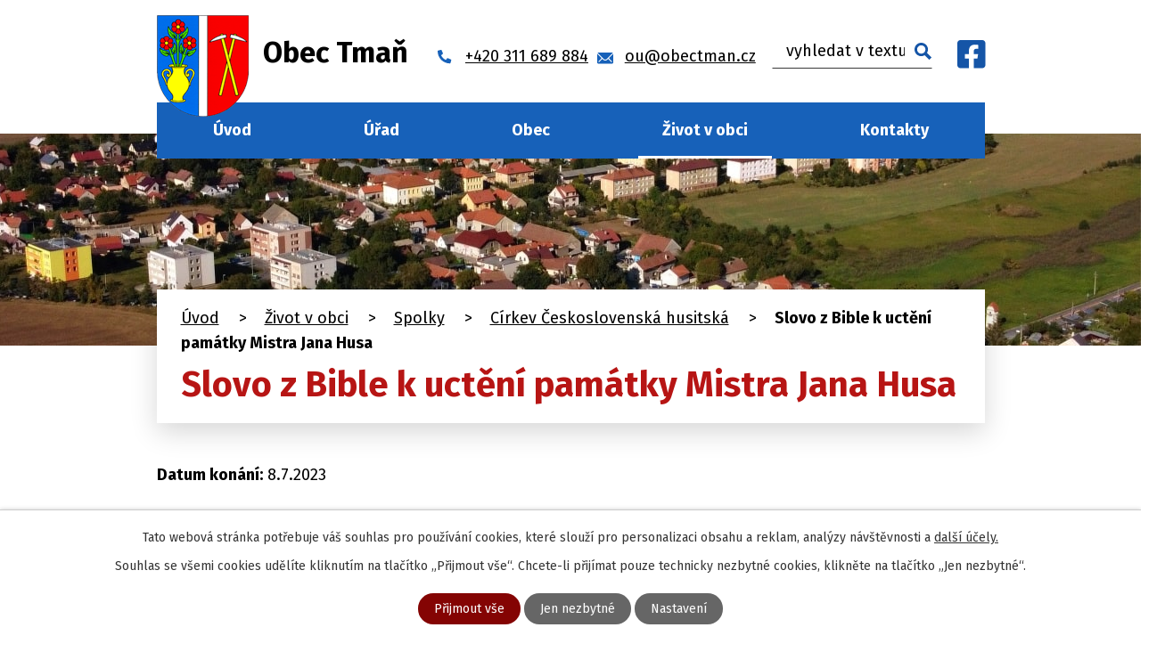

--- FILE ---
content_type: text/html; charset=utf-8
request_url: https://www.obectman.cz/cirkev-ceskoslovenska-husitska/slovo-z-bible-k-ucteni-pamatky-mistra-jana-husa?mainSection-dataAggregatorCalendar-6465967-date=202311
body_size: 12553
content:
<!DOCTYPE html>
<html lang="cs" data-lang-system="cs">
	<head>
	<meta name="facebook-domain-verification" content="yoalpmo3l5gd9u14f2jpll1btikele">



		<!--[if IE]><meta http-equiv="X-UA-Compatible" content="IE=EDGE"><![endif]-->
			<meta name="viewport" content="width=device-width, initial-scale=1, user-scalable=yes">
			<meta http-equiv="content-type" content="text/html; charset=utf-8" />
			<meta name="robots" content="index,follow" />
			<meta name="author" content="Antee s.r.o." />
			<meta name="description" content="Naše obec leží jihozápadně od Berouna. Patří k ní osady Lounín, Slavíky a samoty Havlíčkův mlýn a hájovna u Křížatek. Zjistěte o nás více." />
			<meta name="google-site-verification" content="GwGnkqUiDRKd2kYwZtMGds27vdFen9JRDSa8FZa-43E" />
			<meta name="viewport" content="width=device-width, initial-scale=1, user-scalable=yes" />
<title>Slovo z Bible k uctění památky Mistra Jana Husa | Obec Tmaň, okres Beroun</title>

		<link rel="stylesheet" type="text/css" href="https://cdn.antee.cz/jqueryui/1.8.20/css/smoothness/jquery-ui-1.8.20.custom.css?v=2" integrity="sha384-969tZdZyQm28oZBJc3HnOkX55bRgehf7P93uV7yHLjvpg/EMn7cdRjNDiJ3kYzs4" crossorigin="anonymous" />
		<link rel="stylesheet" type="text/css" href="/style.php?nid=QUFD&amp;ver=1768399196" />
		<link rel="stylesheet" type="text/css" href="/css/libs.css?ver=1768399900" />
		<link rel="stylesheet" type="text/css" href="https://cdn.antee.cz/genericons/genericons/genericons.css?v=2" integrity="sha384-DVVni0eBddR2RAn0f3ykZjyh97AUIRF+05QPwYfLtPTLQu3B+ocaZm/JigaX0VKc" crossorigin="anonymous" />

		<script src="/js/jquery/jquery-3.0.0.min.js" ></script>
		<script src="/js/jquery/jquery-migrate-3.1.0.min.js" ></script>
		<script src="/js/jquery/jquery-ui.min.js" ></script>
		<script src="/js/jquery/jquery.ui.touch-punch.min.js" ></script>
		<script src="/js/libs.min.js?ver=1768399900" ></script>
		<script src="/js/ipo.min.js?ver=1768399889" ></script>
			<script src="/js/locales/cs.js?ver=1768399196" ></script>

			<script src='https://www.google.com/recaptcha/api.js?hl=cs&render=explicit' ></script>

		<link href="/aktuality?action=atom" type="application/atom+xml" rel="alternate" title="Aktuality">
		<link href="/uredni-deska?action=atom" type="application/atom+xml" rel="alternate" title="Úřední deska">
		<link href="/myslivecky-spolek-hora-tman?action=atom" type="application/atom+xml" rel="alternate" title="Myslivecký spolek Hora Tmaň">
		<link href="/klub-duchodcu-tman?action=atom" type="application/atom+xml" rel="alternate" title="Klub důchodců Tmaň">
		<link href="/index.php?action=atom&amp;oid=4189280" type="application/atom+xml" rel="alternate" title="Tělovýchovná jednota TJ VČS Tmaň">
		<link href="/sbor-dobrovolnych-hasicu-tman?action=atom" type="application/atom+xml" rel="alternate" title="Sbor dobrovolných hasičů Tmaň">
		<link href="/nabidka-zamestnani?action=atom" type="application/atom+xml" rel="alternate" title="Nabídka zaměstnání">
		<link href="/cirkev-ceskoslovenska-husitska?action=atom" type="application/atom+xml" rel="alternate" title="Církev Československá husitská">
		<link href="/cirkev-rimskokatolicka?action=atom" type="application/atom+xml" rel="alternate" title="Církev Římskokatolická">
		<link href="/obzor?action=atom" type="application/atom+xml" rel="alternate" title="Měsíčník Obzor">
		<link href="/poplatky?action=atom" type="application/atom+xml" rel="alternate" title="Poplatky">
		<link href="/plan-obce?action=atom" type="application/atom+xml" rel="alternate" title="Plán obce">
		<link href="/dokumenty?action=atom" type="application/atom+xml" rel="alternate" title="Dokumenty">
		<link href="/ukrajina?action=atom" type="application/atom+xml" rel="alternate" title="Pomoc Ukrajině">
		<link href="/dotace?action=atom" type="application/atom+xml" rel="alternate" title="Dotace">
		<link href="/hp-animace-zdroj?action=atom" type="application/atom+xml" rel="alternate" title="HP animace - zdroj">
		<link href="/rozpocet?action=atom" type="application/atom+xml" rel="alternate" title="Rozpočty a finanční dokumenty">
		<link href="/cyklozavod-tmanska-streka?action=atom" type="application/atom+xml" rel="alternate" title="Cyklozávod tmaňská štreka">
		<link href="/ozivly-adventni-kalendar?action=atom" type="application/atom+xml" rel="alternate" title="Oživlý adventní kalendář">
		<link href="/rozpis-svozu-odpadu-pro-rok-2026?action=atom" type="application/atom+xml" rel="alternate" title="Rozpis svozů odpadu pro rok 2026">
<link rel="preconnect" href="https://fonts.googleapis.com">
<link rel="preconnect" href="https://fonts.gstatic.com" crossorigin>
<link href="https://fonts.googleapis.com/css2?family=Fira+Sans:wght@400;700&amp;display=fallback" rel="stylesheet">
<link href="/image.php?nid=449&amp;oid=8735334&amp;width=32" rel="icon" type="image/png">
<link rel="shortcut icon" href="/image.php?nid=449&amp;oid=8735334&amp;width=32">
<script>
ipo.api.live("body", function(el){
//přesun patičky
$(el).find("#ipocopyright").insertAfter("#ipocontainer");
//přidání třídy action-button pro backlink
$(el).find(".backlink").addClass("action-button");
//přesun vyhledávání
$(el).find(".elasticSearchForm").appendTo(".header-fulltext");
});
//funkce pro zobrazování a skrývání vyhledávání
ipo.api.live(".header-fulltext > a", function(el){
var ikonaLupa = $(el).find(".ikona-lupa");
$(el).click(function(e) {
e.preventDefault();
$(this).toggleClass("search-active");
if($(this).hasClass("search-active")) {
$(ikonaLupa).text('X');
$(ikonaLupa).attr("title","Zavřít vyhledávání");
} else {
$(this).removeClass("search-active");
$(ikonaLupa).attr("title","Otevřít vyhledávání");
$(".elasticSearchForm input[type=text]").val("");
}
$(".elasticSearchForm").animate({height: "toggle"});
$(".elasticSearchForm input[type=text]").focus();
});
});
//posun h1 a drobečkové navigace
ipo.api.live('h1', function(el) {
if(( !document.getElementById('page8357480') ) && ($("#system-menu").length != 1 && !$(".error").length ))
{
if ($(window).width() >= 1025)
{
$(el).wrap("<div class='wrapper-h1' />");
$(".wrapper-h1").insertBefore("#iponavigation p");
$("#iponavigation p").insertBefore(".wrapper-h1 h1");
}
}
});
//zjištění počet položek submenu
ipo.api.live('#ipotopmenuwrapper ul.topmenulevel2', function(el) {
$(el).find("> li").each(function( index, es ) {
if(index == 9)
{
$(el).addClass("two-column");
}
});
});
//označení položek, které mají submenu
ipo.api.live('#ipotopmenu ul.topmenulevel1 li.topmenuitem1', function(el) {
var submenu = $(el).find("ul.topmenulevel2");
if ($(window).width() <= 1024){
if (submenu.length) {
$(el).addClass("hasSubmenu");
$(el).find("> a").after("<span class='open-submenu' />");
}
}
});
//wrapnutí spanu do poležek první úrovně
ipo.api.live('#ipotopmenu ul.topmenulevel1 li.topmenuitem1 > a', function(el) {
if ($(window).width() <= 1024) {
$(el).wrapInner("<span>");
}
});
//rozbaleni menu
$(function() {
if ($(window).width() <= 1024) {
$(".topmenulevel1 > li.hasSubmenu .open-submenu").click(function(e) {
$(this).toggleClass("see-more");
if($(this).hasClass("see-more")) {
$("ul.topmenulevel2").css("display","none");
$(this).next("ul.topmenulevel2").css("display","block");
$(".topmenulevel1 > li > a").removeClass("see-more");
$(this).addClass("see-more");
} else {
$(this).removeClass("see-more");
$(this).next("ul.topmenulevel2").css("display","none");
}
});
}
});
</script>








<link rel="preload" href="/image.php?nid=449&amp;oid=8735349&amp;width=103" as="image">
<meta name="apple-itunes-app" content="app-id=6742196355">
<meta name="google-play-app" content="app-id=com.appsisto.tman">
<meta name="viewport" content="width=device-width, initial-scale=1.0">
<link rel="stylesheet" href="https://res.cloudinary.com/dcejiykxi/raw/upload/v1724074064/smart-app-banner/smart-app-banner.css" type="text/css" media="screen">
<link rel="apple-touch-icon" href="https://res.cloudinary.com/dcejiykxi/image/upload/v1737103496/tmp-1-1737103495428.png">
<link rel="android-touch-icon" href="https://res.cloudinary.com/dcejiykxi/image/upload/v1737103496/tmp-1-1737103495428.png">
	</head>

	<body id="page4887879" class="subpage4887879 subpage8973204 subpage8357483"
			
			data-nid="449"
			data-lid="CZ"
			data-oid="4887879"
			data-layout-pagewidth="1024"
			
			data-slideshow-timer="3"
			 data-ipo-article-id="778962"
						
				
				data-layout="responsive" data-viewport_width_responsive="1024"
			>



							<div id="snippet-cookiesConfirmation-euCookiesSnp">			<div id="cookieChoiceInfo" class="cookie-choices-info template_1">
					<p>Tato webová stránka potřebuje váš souhlas pro používání cookies, které slouží pro personalizaci obsahu a reklam, analýzy návštěvnosti a 
						<a class="cookie-button more" href="https://navody.antee.cz/cookies" target="_blank">další účely.</a>
					</p>
					<p>
						Souhlas se všemi cookies udělíte kliknutím na tlačítko „Přijmout vše“. Chcete-li přijímat pouze technicky nezbytné cookies, klikněte na tlačítko „Jen nezbytné“.
					</p>
				<div class="buttons">
					<a class="cookie-button action-button ajax" id="cookieChoiceButton" rel=”nofollow” href="/cirkev-ceskoslovenska-husitska/slovo-z-bible-k-ucteni-pamatky-mistra-jana-husa?mainSection-dataAggregatorCalendar-6465967-date=202311&amp;do=cookiesConfirmation-acceptAll">Přijmout vše</a>
					<a class="cookie-button cookie-button--settings action-button ajax" rel=”nofollow” href="/cirkev-ceskoslovenska-husitska/slovo-z-bible-k-ucteni-pamatky-mistra-jana-husa?mainSection-dataAggregatorCalendar-6465967-date=202311&amp;do=cookiesConfirmation-onlyNecessary">Jen nezbytné</a>
					<a class="cookie-button cookie-button--settings action-button ajax" rel=”nofollow” href="/cirkev-ceskoslovenska-husitska/slovo-z-bible-k-ucteni-pamatky-mistra-jana-husa?mainSection-dataAggregatorCalendar-6465967-date=202311&amp;do=cookiesConfirmation-openSettings">Nastavení</a>
				</div>
			</div>
</div>				<div id="ipocontainer">

			<div class="menu-toggler">

				<span>Menu</span>
				<span class="genericon genericon-menu"></span>
			</div>

			<span id="back-to-top">

				<i class="fa fa-angle-up"></i>
			</span>

			<div id="ipoheader">

				<div class="header-inner__container">
	<div class="row header-inner flex-container layout-container">
		<div class="logo">
			<a title="Obec Tmaň" href="/" class="header-logo">
				<span class="znak">
					<img src="/image.php?nid=449&amp;oid=8735349&amp;width=103" width="103" height="118" alt="Obec Tmaň">
				</span>
				<span class="nazev-obce">Obec Tmaň</span>
			</a>
		</div>
		<div class="header-kontakt flex-container">
			<a href="tel:+420311689884"><span>+420 311 689 884</span></a>
			<a href="mailto:ou@obectman.cz"><span>ou@obectman.cz</span></a>
		</div>
		<div class="header-fulltext">
			<a href="#"><span title="Otevřít vyhledávání" class="ikona-lupa">Ikona</span></a>
		</div>
		<div class="header-facebook">
			<a title="Najdete nás na Facebooku" href="https://www.facebook.com/obectman" class="tooltip" target="_blank" rel="noopener noreferrer">
				<img src="/image.php?nid=449&amp;oid=8735333&amp;width=32" width="32" height="32" alt="Facebook">
			</a>
		</div>
	</div>
</div>



<div class="subpage-background">
	
		 
		<div class="boxImage">
			<div style="background-image: url(/image.php?oid=8735335&amp;nid=449&amp;width=2000);"></div>
		</div>
		 
		
	
</div>

<script type="text/javascript" src="https://res.cloudinary.com/dcejiykxi/raw/upload/v1719925041/smart-app-banner/smart-app-banner.js"></script>
<script type="text/javascript">
	new SmartBanner({
		daysHidden: 15, // days to hide banner after close button is clicked (defaults to 15)
		daysReminder: 90, // days to hide banner after "VIEW" button is clicked (defaults to 90)
		appStoreLanguage: "cz", // language code for the App Store (defaults to user's browser language)
		title: "Tmaň",
		author: "AppSisto",
		button: "Otevřít",
		store: {
			ios: "On the App Store",
			android: "In Google Play",
		},
		price: {
			ios: "",
			android: "",
		},
		// , theme: '' // put platform type ('ios', 'android', etc.) here to force single theme on all device
		icon:"https://res.cloudinary.com/dcejiykxi/image/upload/v1737103496/tmp-1-1737103495428.png"  // full path to icon image if not using website icon image
		//force: "ios", // Uncomment for platform emulation
	});
</script><div class="font-enlargement">
	<h4 class="newsheader">
		Změna velikosti písma
	</h4>
	<div class="newsbody">
		<a class="font-smaller" id="font-resizer-smaller">Menší<span class="font-icon"></span></a>
		<a class="font-default" id="font-resizer-default">Standardní</a>
		<a class="font-bigger" id="font-resizer-bigger">Větší<span class="font-icon"></span></a>
	</div>
</div>
<script >

	$(document).ready(function() {
		app.index.changeFontSize(
				'ipopage',
				document.getElementById('font-resizer-smaller'),
				document.getElementById('font-resizer-default'),
				document.getElementById('font-resizer-bigger')
		);
	});
</script>
			</div>

			<div id="ipotopmenuwrapper">

				<div id="ipotopmenu">
<h4 class="hiddenMenu">Horní menu</h4>
<ul class="topmenulevel1"><li class="topmenuitem1 noborder" id="ipomenu8357480"><a href="/">Úvod</a></li><li class="topmenuitem1" id="ipomenu1576"><a href="/obecni-urad">Úřad</a><ul class="topmenulevel2"><li class="topmenuitem2" id="ipomenu1577"><a href="/zakladni-informace">Základní informace</a></li><li class="topmenuitem2" id="ipomenu1578"><a href="/popis-uradu">Popis úřadu</a></li><li class="topmenuitem2" id="ipomenu8945528"><a href="/posta">Pošta</a></li><li class="topmenuitem2" id="ipomenu2084673"><a href="/uredni-deska">Úřední deska</a></li><li class="topmenuitem2" id="ipomenu7432907"><a href="/ukrajina">Pomoc Ukrajině</a></li><li class="topmenuitem2" id="ipomenu1580"><a href="/vyhlasky-zakony-a-usneseni-zastupitelstva">Obecně závazné vyhlášky, zákony</a></li><li class="topmenuitem2" id="ipomenu6124972"><a href="/usneseni">Zápisy VZZO</a></li><li class="topmenuitem2" id="ipomenu5260993"><a href="/verejnopravni-smlouvy">Veřejnoprávní smlouvy</a></li><li class="topmenuitem2" id="ipomenu9302918"><a href="/rozpocet">Rozpočty a finanční dokumenty</a></li><li class="topmenuitem2" id="ipomenu8945548"><a href="https://www.mikroregion-klonk.cz/" target="_blank">Mikroregion Klonk</a></li><li class="topmenuitem2" id="ipomenu1582"><a href="/elektronicka-podatelna">Elektronická podatelna</a></li><li class="topmenuitem2" id="ipomenu8358550"><a href="https://cro.justice.cz/" target="_blank">Registr oznámení</a></li><li class="topmenuitem2" id="ipomenu1579"><a href="/poskytovani-informaci-prijem-podani">Poskytování informací, příjem podání</a></li><li class="topmenuitem2" id="ipomenu6424119"><a href="/formulare">Formuláře</a></li><li class="topmenuitem2" id="ipomenu7333990"><a href="/dokumenty">Dokumenty</a></li><li class="topmenuitem2" id="ipomenu8072548"><a href="/povinne-zverejnovane-informace">Povinně zveřejňované informace</a></li></ul></li><li class="topmenuitem1" id="ipomenu8357482"><a href="/obec">Obec</a><ul class="topmenulevel2"><li class="topmenuitem2" id="ipomenu1583"><a href="/aktuality">Aktuality</a></li><li class="topmenuitem2" id="ipomenu7164914"><a href="/hlaseni-rozhlasu">Hlášení rozhlasu</a></li><li class="topmenuitem2" id="ipomenu10260762"><a href="https://obecnirozhlas.cz/posledni_hlaseni.php?obec=tman" target="_top">Poslední hlášení rozhlasu</a></li><li class="topmenuitem2" id="ipomenu6124902"><a href="/poplatky">Poplatky</a></li><li class="topmenuitem2" id="ipomenu5457514"><a href="/obzor">Měsíčník Obzor</a></li><li class="topmenuitem2" id="ipomenu6124951"><a href="/dulezite-kontakty">Důležité kontakty</a></li><li class="topmenuitem2" id="ipomenu6124927"><a href="/hrbitov">Hřbitov</a></li><li class="topmenuitem2" id="ipomenu1586"><a href="/firmy">Firmy</a></li><li class="topmenuitem2" id="ipomenu4436467"><a href="/fotogalerie">Fotogalerie</a><ul class="topmenulevel3"><li class="topmenuitem3" id="ipomenu8945547"><a href="/videa">Videa</a></li></ul></li><li class="topmenuitem2" id="ipomenu6125654"><a href="/uzemni-planovani">Územní plánování</a></li><li class="topmenuitem2" id="ipomenu1654"><a href="/pecovatelska-sluzba">Pečovatelská služba</a></li><li class="topmenuitem2" id="ipomenu6124936"><a href="/sberny-dvur-kompostarna">Sběrný dvůr, kompostárna</a></li><li class="topmenuitem2" id="ipomenu8973203"><a href="/odpadove-hospodarstvi">Odpadové hospodářství</a></li><li class="topmenuitem2" id="ipomenu7992408"><a href="/dotace">Dotace</a></li><li class="topmenuitem2" id="ipomenu8945549"><a href="https://www.skola-tman.cz/" target="_blank">ZŠ a MŠ Tmaň</a></li><li class="topmenuitem2" id="ipomenu8945550"><a href="https://app.gisonline.cz/tman" target="_blank">Mapový portál GisOnline</a></li><li class="topmenuitem2" id="ipomenu10885584"><a href="/program-rozvoje-obce">Program rozvoje obce 2024-2030</a></li><li class="topmenuitem2" id="ipomenu13007565"><a href="/rozpis-svozu-odpadu-pro-rok-2026">Rozpis svozů odpadu pro rok 2026</a></li></ul></li><li class="topmenuitem1 active" id="ipomenu8357483"><a href="/zivot-v-obci">Život v obci</a><ul class="topmenulevel2"><li class="topmenuitem2" id="ipomenu8973204"><a href="/spolky-v-obci">Spolky</a><ul class="topmenulevel3"><li class="topmenuitem3" id="ipomenu8973201"><a href="https://tjvcstman.webnode.cz/" target="_blank">Tělovýchovná jednota TJ VČS Tmaň</a></li><li class="topmenuitem3" id="ipomenu4192874"><a href="/sbor-dobrovolnych-hasicu-tman">Sbor dobrovolných hasičů Tmaň</a></li><li class="topmenuitem3" id="ipomenu4166897"><a href="/myslivecky-spolek-hora-tman">Myslivecký spolek Hora Tmaň</a></li><li class="topmenuitem3" id="ipomenu4189276"><a href="/klub-duchodcu-tman">Klub důchodců Tmaň</a></li><li class="topmenuitem3 active" id="ipomenu4887879"><a href="/cirkev-ceskoslovenska-husitska">Církev Československá husitská</a></li><li class="topmenuitem3" id="ipomenu4889730"><a href="/cirkev-rimskokatolicka">Církev Římskokatolická</a></li><li class="topmenuitem3" id="ipomenu8973205"><a href="/vize-2022">VIZE 2022</a></li></ul></li><li class="topmenuitem2" id="ipomenu7739424"><a href="/spolky">Rezervace hřiště</a></li><li class="topmenuitem2" id="ipomenu1584"><a href="/o-obci">O obci</a><ul class="topmenulevel3"><li class="topmenuitem3" id="ipomenu6170776"><a href="/plan-obce">Plán obce</a></li><li class="topmenuitem3" id="ipomenu6330080"><a href="/povesti">Pověsti</a></li></ul></li><li class="topmenuitem2" id="ipomenu2914728"><a href="/turistika-cz">Turistické cíle v okolí</a></li><li class="topmenuitem2" id="ipomenu2914726"><a href="/akce-cz">Kulturní akce v okolí</a></li><li class="topmenuitem2" id="ipomenu1587"><a href="/dopravni-dostupnost">Doprava</a></li><li class="topmenuitem2" id="ipomenu6330079"><a href="/historie">Historie</a></li><li class="topmenuitem2" id="ipomenu8973206"><a href="/ubytovani-stravovani">Ubytování, stravování</a><ul class="topmenulevel3"><li class="topmenuitem3" id="ipomenu8973208"><a href="https://www.restauracekulturak.cz/" target="_blank">Restaurace Kulturák</a></li></ul></li><li class="topmenuitem2" id="ipomenu4879038"><a href="/nabidka-zamestnani">Nabídka zaměstnání</a></li><li class="topmenuitem2" id="ipomenu8979258"><a href="https://www.senlife.cz/senlife-tman" target="_top">Zámek Tmaň</a></li><li class="topmenuitem2" id="ipomenu12658677"><a href="/cyklozavod-tmanska-streka">Cyklozávod tmaňská štreka</a></li><li class="topmenuitem2" id="ipomenu12872231"><a href="/ozivly-adventni-kalendar">Oživlý adventní kalendář</a></li></ul></li><li class="topmenuitem1" id="ipomenu8357485"><a href="/kontakty">Kontakty</a></li></ul>
					<div class="cleartop"></div>
				</div>
			</div>
			<div id="ipomain">
				<div class="elasticSearchForm elasticSearch-container" id="elasticSearch-form-2768327" >
	<h4 class="newsheader">Vyhledat v textu</h4>
	<div class="newsbody">
<form action="/cirkev-ceskoslovenska-husitska/slovo-z-bible-k-ucteni-pamatky-mistra-jana-husa?mainSection-dataAggregatorCalendar-6465967-date=202311&amp;do=mainSection-elasticSearchForm-2768327-form-submit" method="post" id="frm-mainSection-elasticSearchForm-2768327-form">
<label hidden="" for="frmform-q">Fulltextové vyhledávání</label><input type="text" placeholder="Vyhledat v textu" autocomplete="off" name="q" id="frmform-q" value=""> 			<input type="submit" value="Hledat" class="action-button">
			<div class="elasticSearch-autocomplete"></div>
</form>
	</div>
</div>

<script >

	app.index.requireElasticSearchAutocomplete('frmform-q', "\/vyhledat-v-textu?do=autocomplete");
</script>
<div class="data-aggregator-calendar" id="data-aggregator-calendar-6465967">
	<h4 class="newsheader">Kalendář akcí</h4>
	<div class="newsbody">
<div id="snippet-mainSection-dataAggregatorCalendar-6465967-cal"><div class="blog-cal ui-datepicker-inline ui-datepicker ui-widget ui-widget-content ui-helper-clearfix ui-corner-all">
	<div class="ui-datepicker-header ui-widget-header ui-helper-clearfix ui-corner-all">
		<a class="ui-datepicker-prev ui-corner-all ajax" href="/cirkev-ceskoslovenska-husitska/slovo-z-bible-k-ucteni-pamatky-mistra-jana-husa?mainSection-dataAggregatorCalendar-6465967-date=202310&amp;do=mainSection-dataAggregatorCalendar-6465967-reload" title="Předchozí měsíc">
			<span class="ui-icon ui-icon-circle-triangle-w">Předchozí</span>
		</a>
		<a class="ui-datepicker-next ui-corner-all ajax" href="/cirkev-ceskoslovenska-husitska/slovo-z-bible-k-ucteni-pamatky-mistra-jana-husa?mainSection-dataAggregatorCalendar-6465967-date=202312&amp;do=mainSection-dataAggregatorCalendar-6465967-reload" title="Následující měsíc">
			<span class="ui-icon ui-icon-circle-triangle-e">Následující</span>
		</a>
		<div class="ui-datepicker-title">Listopad 2023</div>
	</div>
	<table class="ui-datepicker-calendar">
		<thead>
			<tr>
				<th title="Pondělí">P</th>
				<th title="Úterý">Ú</th>
				<th title="Středa">S</th>
				<th title="Čtvrtek">Č</th>
				<th title="Pátek">P</th>
				<th title="Sobota">S</th>
				<th title="Neděle">N</th>
			</tr>

		</thead>
		<tbody>
			<tr>

				<td>

						<span class="tooltip ui-state-default ui-datepicker-other-month">30</span>
				</td>
				<td>

						<span class="tooltip ui-state-default ui-datepicker-other-month">31</span>
				</td>
				<td>

						<span class="tooltip ui-state-default">1</span>
				</td>
				<td>

						<span class="tooltip ui-state-default">2</span>
				</td>
				<td>

						<span class="tooltip ui-state-default">3</span>
				</td>
				<td>

						<span class="tooltip ui-state-default saturday day-off">4</span>
				</td>
				<td>

						<span class="tooltip ui-state-default sunday day-off">5</span>
				</td>
			</tr>
			<tr>

				<td>

						<span class="tooltip ui-state-default">6</span>
				</td>
				<td>

						<span class="tooltip ui-state-default">7</span>
				</td>
				<td>

						<span class="tooltip ui-state-default">8</span>
				</td>
				<td>

						<span class="tooltip ui-state-default">9</span>
				</td>
				<td>

						<span class="tooltip ui-state-default">10</span>
				</td>
				<td>

						<span class="tooltip ui-state-default saturday day-off">11</span>
				</td>
				<td>

						<span class="tooltip ui-state-default sunday day-off">12</span>
				</td>
			</tr>
			<tr>

				<td>

						<span class="tooltip ui-state-default">13</span>
				</td>
				<td>

						<span class="tooltip ui-state-default">14</span>
				</td>
				<td>

						<span class="tooltip ui-state-default">15</span>
				</td>
				<td>

						<span class="tooltip ui-state-default">16</span>
				</td>
				<td>

						<span class="tooltip ui-state-default day-off holiday" title="Den boje za svobodu a demokracii">17</span>
				</td>
				<td>

						<span class="tooltip ui-state-default saturday day-off">18</span>
				</td>
				<td>

						<span class="tooltip ui-state-default sunday day-off">19</span>
				</td>
			</tr>
			<tr>

				<td>

						<span class="tooltip ui-state-default">20</span>
				</td>
				<td>

						<span class="tooltip ui-state-default">21</span>
				</td>
				<td>

						<span class="tooltip ui-state-default">22</span>
				</td>
				<td>

						<span class="tooltip ui-state-default">23</span>
				</td>
				<td>

						<span class="tooltip ui-state-default">24</span>
				</td>
				<td>

						<span class="tooltip ui-state-default saturday day-off">25</span>
				</td>
				<td>

						<span class="tooltip ui-state-default sunday day-off">26</span>
				</td>
			</tr>
			<tr>

				<td>

						<span class="tooltip ui-state-default">27</span>
				</td>
				<td>

						<span class="tooltip ui-state-default">28</span>
				</td>
				<td>

						<span class="tooltip ui-state-default">29</span>
				</td>
				<td>

						<span class="tooltip ui-state-default">30</span>
				</td>
				<td>

						<span class="tooltip ui-state-default ui-datepicker-other-month">1</span>
				</td>
				<td>

						<span class="tooltip ui-state-default saturday day-off ui-datepicker-other-month">2</span>
				</td>
				<td>

						<span class="tooltip ui-state-default sunday day-off ui-datepicker-other-month">3</span>
				</td>
			</tr>
		</tbody>
	</table>
</div>
</div>	</div>
</div>

				<div id="ipomainframe">
					<div id="ipopage">
<div id="iponavigation">
	<h5 class="hiddenMenu">Drobečková navigace</h5>
	<p>
			<a href="/">Úvod</a> <span class="separator">&gt;</span>
			<a href="/zivot-v-obci">Život v obci</a> <span class="separator">&gt;</span>
			<a href="/spolky-v-obci">Spolky</a> <span class="separator">&gt;</span>
			<a href="/cirkev-ceskoslovenska-husitska">Církev Československá husitská</a> <span class="separator">&gt;</span>
			<span class="currentPage">Slovo z Bible k uctění památky Mistra Jana Husa</span>
	</p>

</div>
						<div class="ipopagetext">
							<div class="blog view-detail content">
								
								<h1>Slovo z Bible k uctění památky Mistra Jana Husa</h1>

<div id="snippet--flash"></div>
								
																	

<hr class="cleaner">




<hr class="cleaner">

<div class="article">
			<div class="dates table-row auto">
			<span class="box-by-content">Datum konání:</span>
			<div class="type-datepicker">8.7.2023</div>
		</div>
			

	<div class="paragraph text clearfix">
<p><img src="/image.php?nid=449&amp;oid=10185191&amp;width=1131&amp;height=1599" alt="PLAKÁTEK VŠERADICE 8. ČERVENCE 2023 MJH (1).jpg" width="1131" height="1599"></p>	</div>
		
<div id="snippet--images"><div class="images clearfix">

	</div>
</div>


<div id="snippet--uploader"></div>			<div class="article-footer">
							<div id="snippet-assessment-assessment785376"><div class="ratings">
	<div class="ratings-item">
		<a class="like ajax" href="/cirkev-ceskoslovenska-husitska/slovo-z-bible-k-ucteni-pamatky-mistra-jana-husa?assessment-id=785376&amp;assessment-value=1&amp;mainSection-dataAggregatorCalendar-6465967-date=202311&amp;do=assessment-assess" title="líbí se mi" rel="nofollow"><i class="fa fa-thumbs-up"></i></a>
		<span title="0 lidem se toto líbí">0</span>
	</div>
	<div class="ratings-item">
		<a class="dislike ajax" href="/cirkev-ceskoslovenska-husitska/slovo-z-bible-k-ucteni-pamatky-mistra-jana-husa?assessment-id=785376&amp;assessment-value=0&amp;mainSection-dataAggregatorCalendar-6465967-date=202311&amp;do=assessment-assess" title="nelíbí se mi" rel="nofollow"><i class="fa fa-thumbs-down"></i></a>
		<span title="0 lidem se toto nelíbí">0</span>
	</div>
</div>
</div>						<div class="published"><span>Publikováno:</span> 3. 7. 2023 18:35</div>

					</div>
	
</div>

<hr class="cleaner">
<div class="content-paginator clearfix">
	<span class="linkprev">
		<a href="/cirkev-ceskoslovenska-husitska/pruvod-kaciru-2023">

			<span class="linkprev-chevron">
				<i class="fa fa-angle-left"></i>
			</span>
			<span class="linkprev-text">
				<span class="linkprev-title">Průvod kacířů 2023</span>
				<span class="linkprev-date">Publikováno: 3. 7. 2023 19:25</span>
			</span>
		</a>
	</span>
	<span class="linkback">
		<a href='/cirkev-ceskoslovenska-husitska'>
			<span class="linkback-chevron">
				<i class="fa fa-undo"></i>
			</span>
			<span class="linkback-text">
				<span>Zpět na přehled</span>
			</span>
		</a>
	</span>
	<span class="linknext">
		<a href="/cirkev-ceskoslovenska-husitska/bohosluzba-k-ucteni-pamatky-mistra-jana-husa">

			<span class="linknext-chevron">
				<i class="fa fa-angle-right"></i>
			</span>
			<span class="linknext-text">
				<span class="linknext-title">Bohoslužba k uctění…</span>
				<span class="linknext-date">Publikováno: 3. 7. 2023 18:34</span>
			</span>
		</a>
	</span>
</div>

	<h2 id="discussion">Komentáře</h2>
		
	<hr class="cleaner">
			<p>Žádné komentáře doposud nebyly přidány.</p>
	

	<div class="add-comment">

		<h2>Přidat komentář</h2>
<form action="/cirkev-ceskoslovenska-husitska/slovo-z-bible-k-ucteni-pamatky-mistra-jana-husa?mainSection-dataAggregatorCalendar-6465967-date=202311&amp;do=discussion-addComment-submit&amp;action=detail&amp;id=778962" method="post" id="frm-discussion-addComment" data-validate>
<div class="form-vertical">
<div class="form-item" id="frmaddComment-title-pair"><div class="form-item-label"><label class="required" for="frmaddComment-title">Název<span class="meta"> - povinné</span></label></div><div class="form-item-field"><input type="text" maxlength="45" name="title" id="frmaddComment-title" value=""> </div></div><div class="form-item" id="frmaddComment-name-pair"><div class="form-item-label"><label class="required" for="frmaddComment-name">Jméno<span class="meta"> - povinné</span></label></div><div class="form-item-field"><input type="text" name="name" id="frmaddComment-name" value=""> </div></div><div class="form-item" id="frmaddComment-email-pair"><div class="form-item-label"><label for="frmaddComment-email">Email<span class="meta"> - povinné, nebude zveřejněno</span></label></div><div class="form-item-field"><input type="email" name="email" id="frmaddComment-email" value=""> </div></div><div class="form-item" id="frmaddComment-text-pair"><div class="form-item-label"><label class="required" for="frmaddComment-text">Text<span class="meta"> - povinné</span></label></div><div class="form-item-field"><textarea cols="40" rows="10" name="text" id="frmaddComment-text"></textarea> </div></div><div class="form-item approval"> Vámi zadané osobní údaje budeme zpracovávat za účelem odpovědi. Bližší informace naleznete v <a target='_blank' href='/cirkev-ceskoslovenska-husitska?type=registry&action=personalDataProcessing'>zásadách zpracování osobních údajů</a></div><div class="form-item recaptcha"><div class="form-item-label"><label for="frmaddComment-antispam">Prosím potvrďte<span class="meta"> - povinné</span></label></div><div data-sitekey="6Ld5hYkUAAAAAFHoB0rCpuV8oevVjvOmsVeb0lWR" class="g-recaptcha form-item-field"></div></div><div class="form-item buttons"><div class="form-item-label"></div><div class="form-item-field"><input type="submit" class="action-button" name="insert" id="frmaddComment-insert" value="Vložit"> </div></div></div>
<div style="display: none;"><label class="required" for="frmaddComment-www">Nechte prosím toto pole prázdné, používá se pro ochranu proti spamu.<span class="meta"> - povinné</span></label><input type="text" name="www" id="frmaddComment-www" value=""> </div><div><input type="hidden" name="timestamp" id="frmaddComment-timestamp" value="1769543571"><input type="hidden" name="replyId" id="frmaddComment-replyId" value=""></div></form>

<!-- Nette Form validator -->

<script >
	/* <![CDATA[ */

	var nette = nette || { };

	nette.getValue = function(elem) {
		if (!elem) {
			return void 0;
		}

		if (!elem.nodeName) { // radio
			for (var i = 0, len = elem.length; i < len; i++) {
				if (elem[i].checked) {
					return elem[i].value;
				}
			}
			return null;
		}

		if (elem.nodeName.toLowerCase() === 'select') {
			var index = elem.selectedIndex, options = elem.options;

			if (index < 0) {
				return null;

			} else if (elem.type === 'select-one') {
				return options[index].value;
			}

			for (var i = 0, values = [], len = options.length; i < len; i++) {
				if (options[i].selected) {
					values.push(options[i].value);
				}
			}
			return values;
		}

		if (elem.type === 'checkbox') {
			return elem.checked;
		}

		return elem.value.replace(/^\s+|\s+$/g, '');
	}


	nette.getFormValidators = function(form) {
		var id = form.getAttributeNode('id').nodeValue;
		return this.forms[id] ? this.forms[id].validators : [];
	}


	nette.validateControl = function(control) {
		var validator = this.getFormValidators(control.form)[control.name];
		return validator ? validator(control) : null;
	}


	nette.validateForm = function(sender) {
		var form = sender.form || sender;
		var validators = this.getFormValidators(form);
		for (var name in validators) {
			var error = validators[name](sender);
			if (error) {
				if (form[name].focus) {
					form[name].focus();
				}
				alert(error);
				return false;
			}
		}
		return true;
	}


	nette.toggle = function(id, visible) {
		var elem = document.getElementById(id);
		if (elem) {
			elem.style.display = visible ? "" : "none";
		}
	}

	/* ]]> */
</script>

<script >
	/* <![CDATA[ */

	nette.forms = nette.forms || { };

	nette.forms["frm-discussion-addComment"] = {
		validators: {
			"www": function(sender) {
		var res, val, form = sender.form || sender;
					val = nette.getValue(form["www"]); res = val!='' && val!="";
			if (res) return "Nechte pros\u00edm toto pole pr\u00e1zdn\u00e9, pou\u017e\u00edv\u00e1 se pro ochranu proti spamu.";
	},
		"title": function(sender) {
		var res, val, form = sender.form || sender;
					val = nette.getValue(form["title"]); res = val!='' && val!="";
			if (!res) return "Zadejte n\u00e1zev, pros\u00edm.";
			res = (val = nette.getValue(form["title"])).length<=45;
			if (!res) return "N\u00e1zev m\u016f\u017ee obsahovat maxim\u00e1ln\u011b 45 znak\u016f.";
	},
		"name": function(sender) {
		var res, val, form = sender.form || sender;
					val = nette.getValue(form["name"]); res = val!='' && val!="";
			if (!res) return "Zadejte, pros\u00edm, jm\u00e9no.";
			val = nette.getValue(form["name"]); res = val!='' && val!="";
			if (res) {
				res = (val = nette.getValue(form["name"])).length<=45;
				if (!res) return "Jm\u00e9no m\u016f\u017ee obsahovat maxim\u00e1ln\u011b 45 znak\u016f.";
			}
	},
		"email": function(sender) {
		var res, val, form = sender.form || sender;
					res = /^[^@\s]+@[^@\s]+\.[a-z]{2,10}$/i.test(val = nette.getValue(form["email"]));
			if (!res) return "Zadejte e-mail, pros\u00edm.";
	},
		"text": function(sender) {
		var res, val, form = sender.form || sender;
					val = nette.getValue(form["text"]); res = val!='' && val!="";
			if (!res) return "Vypl\u0148te text, pros\u00edm.";
	}
		},

	toggle: function(sender) {
		var visible, res, form = sender.form || sender;
			}
	}


	
	/* ]]> */
</script>

<script >
	var form = document.querySelector('#' + "frm-discussion-addComment" + '[data-validate]');
	if (form) {
		if (form.dataset.validate.length > 0) {
			var triggers = form.dataset.validate.split(" ");
			var allTriggersExist = true;
			for (var i = 0; i < triggers.length; i++) {
				var submit = form.querySelector('#' + triggers[i]);
				if (!submit) {
					allTriggersExist = false;
				}
				break;
			}
			if (allTriggersExist) {
				for (var i = 0; i < triggers.length; i++) {
					var submit = form.querySelector('#' + triggers[i]);
					if (submit) {
						submit.addEventListener('click', function (ev) {
							if (!nette.validateForm(ev.target)) {
								ev.preventDefault();
							}
						})
					}
				}
			} else {
				form.addEventListener('submit', function(ev) {
					if (!nette.validateForm(ev.target)) {
						ev.preventDefault();
					}
				})
			}
		} else {
			form.addEventListener('submit', function(ev) {
				if (!nette.validateForm(ev.target)) {
					ev.preventDefault();
				}
			})
		}
	}
</script>
<!-- /Nette Form validator -->
	</div>
															</div>
						</div>
					</div>


					

					

					<div class="hrclear"></div>
					<div id="ipocopyright">
<div class="copyright">
	<div class="row copyright__inner layout-container">
	<h3>Obec Tmaň</h3>
	<div class="copy-info flex-container">
		<div class="copy-adresa">
			<h4>Adresa</h4>
			<p>
				OÚ Tmaň<br>
				Sídliště 50<br>
				267 21 Tmaň
			</p>
		</div>
		<div class="copy-kontakt">
			<h4>Rychlý kontakt</h4>
			<p><a href="tel:+420311689884">+420 311 689 884</a></p>
			<p><a href="mailto:ou@obectman.cz">ou@obectman.cz</a></p>
		</div>
		<div class="copy-hodiny">
			<h4>Úřední hodiny pro veřejnost</h4>
			<p><strong>Pondělí: </strong>7:00 - 11:00 13:00 - 17:00</p>
			<p>
				<strong>Úterý: </strong>7:00 - 10:00
			</p>
			<p><strong>Středa: </strong>7:00 - 11:00 13:00 - 18:00</p>
			<p>
				<strong>Čtvrtek: </strong>Zavřeno
			</p>
			<p>
				<strong>Pátek: </strong>7:00 - 10:00
			</p>
		</div>
		<div class="copy-mapa">
			<a title="Zobrazit na mapě" class="action-button" href="https://goo.gl/maps/eiCRaanHL79qw1Cs8" target="_blank" rel="noopener noreferrer">Najít naši obec</a>
		</div>
	</div>
</div>

<div class="row antee">
	<div class="layout-container">
		© 2026 Tmaň, <a href="mailto:ou@obectman.cz">Kontaktovat webmastera</a>, <span id="links"><a href="/mapa-stranek">Mapa stránek</a>, <a href="/prohlaseni-o-pristupnosti">Prohlášení o přístupnosti</a></span><br>ANTEE s.r.o. - <a href="https://www.antee.cz" rel="nofollow">Tvorba webových stránek</a>, Redakční systém IPO
	</div>
</div>
</div>
					</div>
					<div id="ipostatistics">
<script >
	var _paq = _paq || [];
	_paq.push(['disableCookies']);
	_paq.push(['trackPageView']);
	_paq.push(['enableLinkTracking']);
	(function() {
		var u="https://matomo.antee.cz/";
		_paq.push(['setTrackerUrl', u+'piwik.php']);
		_paq.push(['setSiteId', 2844]);
		var d=document, g=d.createElement('script'), s=d.getElementsByTagName('script')[0];
		g.defer=true; g.async=true; g.src=u+'piwik.js'; s.parentNode.insertBefore(g,s);
	})();
</script>
<script >
	$(document).ready(function() {
		$('a[href^="mailto"]').on("click", function(){
			_paq.push(['setCustomVariable', 1, 'Click mailto','Email='+this.href.replace(/^mailto:/i,'') + ' /Page = ' +  location.href,'page']);
			_paq.push(['trackGoal', null]);
			_paq.push(['trackPageView']);
		});

		$('a[href^="tel"]').on("click", function(){
			_paq.push(['setCustomVariable', 1, 'Click telefon','Telefon='+this.href.replace(/^tel:/i,'') + ' /Page = ' +  location.href,'page']);
			_paq.push(['trackPageView']);
		});
	});
</script>
					</div>

					<div id="ipofooter">
						
					</div>
				</div>
			</div>
		</div>
	</body>
</html>


--- FILE ---
content_type: text/html; charset=utf-8
request_url: https://www.google.com/recaptcha/api2/anchor?ar=1&k=6Ld5hYkUAAAAAFHoB0rCpuV8oevVjvOmsVeb0lWR&co=aHR0cHM6Ly93d3cub2JlY3RtYW4uY3o6NDQz&hl=cs&v=N67nZn4AqZkNcbeMu4prBgzg&size=normal&anchor-ms=20000&execute-ms=30000&cb=8hiw9oeqkpq9
body_size: 49429
content:
<!DOCTYPE HTML><html dir="ltr" lang="cs"><head><meta http-equiv="Content-Type" content="text/html; charset=UTF-8">
<meta http-equiv="X-UA-Compatible" content="IE=edge">
<title>reCAPTCHA</title>
<style type="text/css">
/* cyrillic-ext */
@font-face {
  font-family: 'Roboto';
  font-style: normal;
  font-weight: 400;
  font-stretch: 100%;
  src: url(//fonts.gstatic.com/s/roboto/v48/KFO7CnqEu92Fr1ME7kSn66aGLdTylUAMa3GUBHMdazTgWw.woff2) format('woff2');
  unicode-range: U+0460-052F, U+1C80-1C8A, U+20B4, U+2DE0-2DFF, U+A640-A69F, U+FE2E-FE2F;
}
/* cyrillic */
@font-face {
  font-family: 'Roboto';
  font-style: normal;
  font-weight: 400;
  font-stretch: 100%;
  src: url(//fonts.gstatic.com/s/roboto/v48/KFO7CnqEu92Fr1ME7kSn66aGLdTylUAMa3iUBHMdazTgWw.woff2) format('woff2');
  unicode-range: U+0301, U+0400-045F, U+0490-0491, U+04B0-04B1, U+2116;
}
/* greek-ext */
@font-face {
  font-family: 'Roboto';
  font-style: normal;
  font-weight: 400;
  font-stretch: 100%;
  src: url(//fonts.gstatic.com/s/roboto/v48/KFO7CnqEu92Fr1ME7kSn66aGLdTylUAMa3CUBHMdazTgWw.woff2) format('woff2');
  unicode-range: U+1F00-1FFF;
}
/* greek */
@font-face {
  font-family: 'Roboto';
  font-style: normal;
  font-weight: 400;
  font-stretch: 100%;
  src: url(//fonts.gstatic.com/s/roboto/v48/KFO7CnqEu92Fr1ME7kSn66aGLdTylUAMa3-UBHMdazTgWw.woff2) format('woff2');
  unicode-range: U+0370-0377, U+037A-037F, U+0384-038A, U+038C, U+038E-03A1, U+03A3-03FF;
}
/* math */
@font-face {
  font-family: 'Roboto';
  font-style: normal;
  font-weight: 400;
  font-stretch: 100%;
  src: url(//fonts.gstatic.com/s/roboto/v48/KFO7CnqEu92Fr1ME7kSn66aGLdTylUAMawCUBHMdazTgWw.woff2) format('woff2');
  unicode-range: U+0302-0303, U+0305, U+0307-0308, U+0310, U+0312, U+0315, U+031A, U+0326-0327, U+032C, U+032F-0330, U+0332-0333, U+0338, U+033A, U+0346, U+034D, U+0391-03A1, U+03A3-03A9, U+03B1-03C9, U+03D1, U+03D5-03D6, U+03F0-03F1, U+03F4-03F5, U+2016-2017, U+2034-2038, U+203C, U+2040, U+2043, U+2047, U+2050, U+2057, U+205F, U+2070-2071, U+2074-208E, U+2090-209C, U+20D0-20DC, U+20E1, U+20E5-20EF, U+2100-2112, U+2114-2115, U+2117-2121, U+2123-214F, U+2190, U+2192, U+2194-21AE, U+21B0-21E5, U+21F1-21F2, U+21F4-2211, U+2213-2214, U+2216-22FF, U+2308-230B, U+2310, U+2319, U+231C-2321, U+2336-237A, U+237C, U+2395, U+239B-23B7, U+23D0, U+23DC-23E1, U+2474-2475, U+25AF, U+25B3, U+25B7, U+25BD, U+25C1, U+25CA, U+25CC, U+25FB, U+266D-266F, U+27C0-27FF, U+2900-2AFF, U+2B0E-2B11, U+2B30-2B4C, U+2BFE, U+3030, U+FF5B, U+FF5D, U+1D400-1D7FF, U+1EE00-1EEFF;
}
/* symbols */
@font-face {
  font-family: 'Roboto';
  font-style: normal;
  font-weight: 400;
  font-stretch: 100%;
  src: url(//fonts.gstatic.com/s/roboto/v48/KFO7CnqEu92Fr1ME7kSn66aGLdTylUAMaxKUBHMdazTgWw.woff2) format('woff2');
  unicode-range: U+0001-000C, U+000E-001F, U+007F-009F, U+20DD-20E0, U+20E2-20E4, U+2150-218F, U+2190, U+2192, U+2194-2199, U+21AF, U+21E6-21F0, U+21F3, U+2218-2219, U+2299, U+22C4-22C6, U+2300-243F, U+2440-244A, U+2460-24FF, U+25A0-27BF, U+2800-28FF, U+2921-2922, U+2981, U+29BF, U+29EB, U+2B00-2BFF, U+4DC0-4DFF, U+FFF9-FFFB, U+10140-1018E, U+10190-1019C, U+101A0, U+101D0-101FD, U+102E0-102FB, U+10E60-10E7E, U+1D2C0-1D2D3, U+1D2E0-1D37F, U+1F000-1F0FF, U+1F100-1F1AD, U+1F1E6-1F1FF, U+1F30D-1F30F, U+1F315, U+1F31C, U+1F31E, U+1F320-1F32C, U+1F336, U+1F378, U+1F37D, U+1F382, U+1F393-1F39F, U+1F3A7-1F3A8, U+1F3AC-1F3AF, U+1F3C2, U+1F3C4-1F3C6, U+1F3CA-1F3CE, U+1F3D4-1F3E0, U+1F3ED, U+1F3F1-1F3F3, U+1F3F5-1F3F7, U+1F408, U+1F415, U+1F41F, U+1F426, U+1F43F, U+1F441-1F442, U+1F444, U+1F446-1F449, U+1F44C-1F44E, U+1F453, U+1F46A, U+1F47D, U+1F4A3, U+1F4B0, U+1F4B3, U+1F4B9, U+1F4BB, U+1F4BF, U+1F4C8-1F4CB, U+1F4D6, U+1F4DA, U+1F4DF, U+1F4E3-1F4E6, U+1F4EA-1F4ED, U+1F4F7, U+1F4F9-1F4FB, U+1F4FD-1F4FE, U+1F503, U+1F507-1F50B, U+1F50D, U+1F512-1F513, U+1F53E-1F54A, U+1F54F-1F5FA, U+1F610, U+1F650-1F67F, U+1F687, U+1F68D, U+1F691, U+1F694, U+1F698, U+1F6AD, U+1F6B2, U+1F6B9-1F6BA, U+1F6BC, U+1F6C6-1F6CF, U+1F6D3-1F6D7, U+1F6E0-1F6EA, U+1F6F0-1F6F3, U+1F6F7-1F6FC, U+1F700-1F7FF, U+1F800-1F80B, U+1F810-1F847, U+1F850-1F859, U+1F860-1F887, U+1F890-1F8AD, U+1F8B0-1F8BB, U+1F8C0-1F8C1, U+1F900-1F90B, U+1F93B, U+1F946, U+1F984, U+1F996, U+1F9E9, U+1FA00-1FA6F, U+1FA70-1FA7C, U+1FA80-1FA89, U+1FA8F-1FAC6, U+1FACE-1FADC, U+1FADF-1FAE9, U+1FAF0-1FAF8, U+1FB00-1FBFF;
}
/* vietnamese */
@font-face {
  font-family: 'Roboto';
  font-style: normal;
  font-weight: 400;
  font-stretch: 100%;
  src: url(//fonts.gstatic.com/s/roboto/v48/KFO7CnqEu92Fr1ME7kSn66aGLdTylUAMa3OUBHMdazTgWw.woff2) format('woff2');
  unicode-range: U+0102-0103, U+0110-0111, U+0128-0129, U+0168-0169, U+01A0-01A1, U+01AF-01B0, U+0300-0301, U+0303-0304, U+0308-0309, U+0323, U+0329, U+1EA0-1EF9, U+20AB;
}
/* latin-ext */
@font-face {
  font-family: 'Roboto';
  font-style: normal;
  font-weight: 400;
  font-stretch: 100%;
  src: url(//fonts.gstatic.com/s/roboto/v48/KFO7CnqEu92Fr1ME7kSn66aGLdTylUAMa3KUBHMdazTgWw.woff2) format('woff2');
  unicode-range: U+0100-02BA, U+02BD-02C5, U+02C7-02CC, U+02CE-02D7, U+02DD-02FF, U+0304, U+0308, U+0329, U+1D00-1DBF, U+1E00-1E9F, U+1EF2-1EFF, U+2020, U+20A0-20AB, U+20AD-20C0, U+2113, U+2C60-2C7F, U+A720-A7FF;
}
/* latin */
@font-face {
  font-family: 'Roboto';
  font-style: normal;
  font-weight: 400;
  font-stretch: 100%;
  src: url(//fonts.gstatic.com/s/roboto/v48/KFO7CnqEu92Fr1ME7kSn66aGLdTylUAMa3yUBHMdazQ.woff2) format('woff2');
  unicode-range: U+0000-00FF, U+0131, U+0152-0153, U+02BB-02BC, U+02C6, U+02DA, U+02DC, U+0304, U+0308, U+0329, U+2000-206F, U+20AC, U+2122, U+2191, U+2193, U+2212, U+2215, U+FEFF, U+FFFD;
}
/* cyrillic-ext */
@font-face {
  font-family: 'Roboto';
  font-style: normal;
  font-weight: 500;
  font-stretch: 100%;
  src: url(//fonts.gstatic.com/s/roboto/v48/KFO7CnqEu92Fr1ME7kSn66aGLdTylUAMa3GUBHMdazTgWw.woff2) format('woff2');
  unicode-range: U+0460-052F, U+1C80-1C8A, U+20B4, U+2DE0-2DFF, U+A640-A69F, U+FE2E-FE2F;
}
/* cyrillic */
@font-face {
  font-family: 'Roboto';
  font-style: normal;
  font-weight: 500;
  font-stretch: 100%;
  src: url(//fonts.gstatic.com/s/roboto/v48/KFO7CnqEu92Fr1ME7kSn66aGLdTylUAMa3iUBHMdazTgWw.woff2) format('woff2');
  unicode-range: U+0301, U+0400-045F, U+0490-0491, U+04B0-04B1, U+2116;
}
/* greek-ext */
@font-face {
  font-family: 'Roboto';
  font-style: normal;
  font-weight: 500;
  font-stretch: 100%;
  src: url(//fonts.gstatic.com/s/roboto/v48/KFO7CnqEu92Fr1ME7kSn66aGLdTylUAMa3CUBHMdazTgWw.woff2) format('woff2');
  unicode-range: U+1F00-1FFF;
}
/* greek */
@font-face {
  font-family: 'Roboto';
  font-style: normal;
  font-weight: 500;
  font-stretch: 100%;
  src: url(//fonts.gstatic.com/s/roboto/v48/KFO7CnqEu92Fr1ME7kSn66aGLdTylUAMa3-UBHMdazTgWw.woff2) format('woff2');
  unicode-range: U+0370-0377, U+037A-037F, U+0384-038A, U+038C, U+038E-03A1, U+03A3-03FF;
}
/* math */
@font-face {
  font-family: 'Roboto';
  font-style: normal;
  font-weight: 500;
  font-stretch: 100%;
  src: url(//fonts.gstatic.com/s/roboto/v48/KFO7CnqEu92Fr1ME7kSn66aGLdTylUAMawCUBHMdazTgWw.woff2) format('woff2');
  unicode-range: U+0302-0303, U+0305, U+0307-0308, U+0310, U+0312, U+0315, U+031A, U+0326-0327, U+032C, U+032F-0330, U+0332-0333, U+0338, U+033A, U+0346, U+034D, U+0391-03A1, U+03A3-03A9, U+03B1-03C9, U+03D1, U+03D5-03D6, U+03F0-03F1, U+03F4-03F5, U+2016-2017, U+2034-2038, U+203C, U+2040, U+2043, U+2047, U+2050, U+2057, U+205F, U+2070-2071, U+2074-208E, U+2090-209C, U+20D0-20DC, U+20E1, U+20E5-20EF, U+2100-2112, U+2114-2115, U+2117-2121, U+2123-214F, U+2190, U+2192, U+2194-21AE, U+21B0-21E5, U+21F1-21F2, U+21F4-2211, U+2213-2214, U+2216-22FF, U+2308-230B, U+2310, U+2319, U+231C-2321, U+2336-237A, U+237C, U+2395, U+239B-23B7, U+23D0, U+23DC-23E1, U+2474-2475, U+25AF, U+25B3, U+25B7, U+25BD, U+25C1, U+25CA, U+25CC, U+25FB, U+266D-266F, U+27C0-27FF, U+2900-2AFF, U+2B0E-2B11, U+2B30-2B4C, U+2BFE, U+3030, U+FF5B, U+FF5D, U+1D400-1D7FF, U+1EE00-1EEFF;
}
/* symbols */
@font-face {
  font-family: 'Roboto';
  font-style: normal;
  font-weight: 500;
  font-stretch: 100%;
  src: url(//fonts.gstatic.com/s/roboto/v48/KFO7CnqEu92Fr1ME7kSn66aGLdTylUAMaxKUBHMdazTgWw.woff2) format('woff2');
  unicode-range: U+0001-000C, U+000E-001F, U+007F-009F, U+20DD-20E0, U+20E2-20E4, U+2150-218F, U+2190, U+2192, U+2194-2199, U+21AF, U+21E6-21F0, U+21F3, U+2218-2219, U+2299, U+22C4-22C6, U+2300-243F, U+2440-244A, U+2460-24FF, U+25A0-27BF, U+2800-28FF, U+2921-2922, U+2981, U+29BF, U+29EB, U+2B00-2BFF, U+4DC0-4DFF, U+FFF9-FFFB, U+10140-1018E, U+10190-1019C, U+101A0, U+101D0-101FD, U+102E0-102FB, U+10E60-10E7E, U+1D2C0-1D2D3, U+1D2E0-1D37F, U+1F000-1F0FF, U+1F100-1F1AD, U+1F1E6-1F1FF, U+1F30D-1F30F, U+1F315, U+1F31C, U+1F31E, U+1F320-1F32C, U+1F336, U+1F378, U+1F37D, U+1F382, U+1F393-1F39F, U+1F3A7-1F3A8, U+1F3AC-1F3AF, U+1F3C2, U+1F3C4-1F3C6, U+1F3CA-1F3CE, U+1F3D4-1F3E0, U+1F3ED, U+1F3F1-1F3F3, U+1F3F5-1F3F7, U+1F408, U+1F415, U+1F41F, U+1F426, U+1F43F, U+1F441-1F442, U+1F444, U+1F446-1F449, U+1F44C-1F44E, U+1F453, U+1F46A, U+1F47D, U+1F4A3, U+1F4B0, U+1F4B3, U+1F4B9, U+1F4BB, U+1F4BF, U+1F4C8-1F4CB, U+1F4D6, U+1F4DA, U+1F4DF, U+1F4E3-1F4E6, U+1F4EA-1F4ED, U+1F4F7, U+1F4F9-1F4FB, U+1F4FD-1F4FE, U+1F503, U+1F507-1F50B, U+1F50D, U+1F512-1F513, U+1F53E-1F54A, U+1F54F-1F5FA, U+1F610, U+1F650-1F67F, U+1F687, U+1F68D, U+1F691, U+1F694, U+1F698, U+1F6AD, U+1F6B2, U+1F6B9-1F6BA, U+1F6BC, U+1F6C6-1F6CF, U+1F6D3-1F6D7, U+1F6E0-1F6EA, U+1F6F0-1F6F3, U+1F6F7-1F6FC, U+1F700-1F7FF, U+1F800-1F80B, U+1F810-1F847, U+1F850-1F859, U+1F860-1F887, U+1F890-1F8AD, U+1F8B0-1F8BB, U+1F8C0-1F8C1, U+1F900-1F90B, U+1F93B, U+1F946, U+1F984, U+1F996, U+1F9E9, U+1FA00-1FA6F, U+1FA70-1FA7C, U+1FA80-1FA89, U+1FA8F-1FAC6, U+1FACE-1FADC, U+1FADF-1FAE9, U+1FAF0-1FAF8, U+1FB00-1FBFF;
}
/* vietnamese */
@font-face {
  font-family: 'Roboto';
  font-style: normal;
  font-weight: 500;
  font-stretch: 100%;
  src: url(//fonts.gstatic.com/s/roboto/v48/KFO7CnqEu92Fr1ME7kSn66aGLdTylUAMa3OUBHMdazTgWw.woff2) format('woff2');
  unicode-range: U+0102-0103, U+0110-0111, U+0128-0129, U+0168-0169, U+01A0-01A1, U+01AF-01B0, U+0300-0301, U+0303-0304, U+0308-0309, U+0323, U+0329, U+1EA0-1EF9, U+20AB;
}
/* latin-ext */
@font-face {
  font-family: 'Roboto';
  font-style: normal;
  font-weight: 500;
  font-stretch: 100%;
  src: url(//fonts.gstatic.com/s/roboto/v48/KFO7CnqEu92Fr1ME7kSn66aGLdTylUAMa3KUBHMdazTgWw.woff2) format('woff2');
  unicode-range: U+0100-02BA, U+02BD-02C5, U+02C7-02CC, U+02CE-02D7, U+02DD-02FF, U+0304, U+0308, U+0329, U+1D00-1DBF, U+1E00-1E9F, U+1EF2-1EFF, U+2020, U+20A0-20AB, U+20AD-20C0, U+2113, U+2C60-2C7F, U+A720-A7FF;
}
/* latin */
@font-face {
  font-family: 'Roboto';
  font-style: normal;
  font-weight: 500;
  font-stretch: 100%;
  src: url(//fonts.gstatic.com/s/roboto/v48/KFO7CnqEu92Fr1ME7kSn66aGLdTylUAMa3yUBHMdazQ.woff2) format('woff2');
  unicode-range: U+0000-00FF, U+0131, U+0152-0153, U+02BB-02BC, U+02C6, U+02DA, U+02DC, U+0304, U+0308, U+0329, U+2000-206F, U+20AC, U+2122, U+2191, U+2193, U+2212, U+2215, U+FEFF, U+FFFD;
}
/* cyrillic-ext */
@font-face {
  font-family: 'Roboto';
  font-style: normal;
  font-weight: 900;
  font-stretch: 100%;
  src: url(//fonts.gstatic.com/s/roboto/v48/KFO7CnqEu92Fr1ME7kSn66aGLdTylUAMa3GUBHMdazTgWw.woff2) format('woff2');
  unicode-range: U+0460-052F, U+1C80-1C8A, U+20B4, U+2DE0-2DFF, U+A640-A69F, U+FE2E-FE2F;
}
/* cyrillic */
@font-face {
  font-family: 'Roboto';
  font-style: normal;
  font-weight: 900;
  font-stretch: 100%;
  src: url(//fonts.gstatic.com/s/roboto/v48/KFO7CnqEu92Fr1ME7kSn66aGLdTylUAMa3iUBHMdazTgWw.woff2) format('woff2');
  unicode-range: U+0301, U+0400-045F, U+0490-0491, U+04B0-04B1, U+2116;
}
/* greek-ext */
@font-face {
  font-family: 'Roboto';
  font-style: normal;
  font-weight: 900;
  font-stretch: 100%;
  src: url(//fonts.gstatic.com/s/roboto/v48/KFO7CnqEu92Fr1ME7kSn66aGLdTylUAMa3CUBHMdazTgWw.woff2) format('woff2');
  unicode-range: U+1F00-1FFF;
}
/* greek */
@font-face {
  font-family: 'Roboto';
  font-style: normal;
  font-weight: 900;
  font-stretch: 100%;
  src: url(//fonts.gstatic.com/s/roboto/v48/KFO7CnqEu92Fr1ME7kSn66aGLdTylUAMa3-UBHMdazTgWw.woff2) format('woff2');
  unicode-range: U+0370-0377, U+037A-037F, U+0384-038A, U+038C, U+038E-03A1, U+03A3-03FF;
}
/* math */
@font-face {
  font-family: 'Roboto';
  font-style: normal;
  font-weight: 900;
  font-stretch: 100%;
  src: url(//fonts.gstatic.com/s/roboto/v48/KFO7CnqEu92Fr1ME7kSn66aGLdTylUAMawCUBHMdazTgWw.woff2) format('woff2');
  unicode-range: U+0302-0303, U+0305, U+0307-0308, U+0310, U+0312, U+0315, U+031A, U+0326-0327, U+032C, U+032F-0330, U+0332-0333, U+0338, U+033A, U+0346, U+034D, U+0391-03A1, U+03A3-03A9, U+03B1-03C9, U+03D1, U+03D5-03D6, U+03F0-03F1, U+03F4-03F5, U+2016-2017, U+2034-2038, U+203C, U+2040, U+2043, U+2047, U+2050, U+2057, U+205F, U+2070-2071, U+2074-208E, U+2090-209C, U+20D0-20DC, U+20E1, U+20E5-20EF, U+2100-2112, U+2114-2115, U+2117-2121, U+2123-214F, U+2190, U+2192, U+2194-21AE, U+21B0-21E5, U+21F1-21F2, U+21F4-2211, U+2213-2214, U+2216-22FF, U+2308-230B, U+2310, U+2319, U+231C-2321, U+2336-237A, U+237C, U+2395, U+239B-23B7, U+23D0, U+23DC-23E1, U+2474-2475, U+25AF, U+25B3, U+25B7, U+25BD, U+25C1, U+25CA, U+25CC, U+25FB, U+266D-266F, U+27C0-27FF, U+2900-2AFF, U+2B0E-2B11, U+2B30-2B4C, U+2BFE, U+3030, U+FF5B, U+FF5D, U+1D400-1D7FF, U+1EE00-1EEFF;
}
/* symbols */
@font-face {
  font-family: 'Roboto';
  font-style: normal;
  font-weight: 900;
  font-stretch: 100%;
  src: url(//fonts.gstatic.com/s/roboto/v48/KFO7CnqEu92Fr1ME7kSn66aGLdTylUAMaxKUBHMdazTgWw.woff2) format('woff2');
  unicode-range: U+0001-000C, U+000E-001F, U+007F-009F, U+20DD-20E0, U+20E2-20E4, U+2150-218F, U+2190, U+2192, U+2194-2199, U+21AF, U+21E6-21F0, U+21F3, U+2218-2219, U+2299, U+22C4-22C6, U+2300-243F, U+2440-244A, U+2460-24FF, U+25A0-27BF, U+2800-28FF, U+2921-2922, U+2981, U+29BF, U+29EB, U+2B00-2BFF, U+4DC0-4DFF, U+FFF9-FFFB, U+10140-1018E, U+10190-1019C, U+101A0, U+101D0-101FD, U+102E0-102FB, U+10E60-10E7E, U+1D2C0-1D2D3, U+1D2E0-1D37F, U+1F000-1F0FF, U+1F100-1F1AD, U+1F1E6-1F1FF, U+1F30D-1F30F, U+1F315, U+1F31C, U+1F31E, U+1F320-1F32C, U+1F336, U+1F378, U+1F37D, U+1F382, U+1F393-1F39F, U+1F3A7-1F3A8, U+1F3AC-1F3AF, U+1F3C2, U+1F3C4-1F3C6, U+1F3CA-1F3CE, U+1F3D4-1F3E0, U+1F3ED, U+1F3F1-1F3F3, U+1F3F5-1F3F7, U+1F408, U+1F415, U+1F41F, U+1F426, U+1F43F, U+1F441-1F442, U+1F444, U+1F446-1F449, U+1F44C-1F44E, U+1F453, U+1F46A, U+1F47D, U+1F4A3, U+1F4B0, U+1F4B3, U+1F4B9, U+1F4BB, U+1F4BF, U+1F4C8-1F4CB, U+1F4D6, U+1F4DA, U+1F4DF, U+1F4E3-1F4E6, U+1F4EA-1F4ED, U+1F4F7, U+1F4F9-1F4FB, U+1F4FD-1F4FE, U+1F503, U+1F507-1F50B, U+1F50D, U+1F512-1F513, U+1F53E-1F54A, U+1F54F-1F5FA, U+1F610, U+1F650-1F67F, U+1F687, U+1F68D, U+1F691, U+1F694, U+1F698, U+1F6AD, U+1F6B2, U+1F6B9-1F6BA, U+1F6BC, U+1F6C6-1F6CF, U+1F6D3-1F6D7, U+1F6E0-1F6EA, U+1F6F0-1F6F3, U+1F6F7-1F6FC, U+1F700-1F7FF, U+1F800-1F80B, U+1F810-1F847, U+1F850-1F859, U+1F860-1F887, U+1F890-1F8AD, U+1F8B0-1F8BB, U+1F8C0-1F8C1, U+1F900-1F90B, U+1F93B, U+1F946, U+1F984, U+1F996, U+1F9E9, U+1FA00-1FA6F, U+1FA70-1FA7C, U+1FA80-1FA89, U+1FA8F-1FAC6, U+1FACE-1FADC, U+1FADF-1FAE9, U+1FAF0-1FAF8, U+1FB00-1FBFF;
}
/* vietnamese */
@font-face {
  font-family: 'Roboto';
  font-style: normal;
  font-weight: 900;
  font-stretch: 100%;
  src: url(//fonts.gstatic.com/s/roboto/v48/KFO7CnqEu92Fr1ME7kSn66aGLdTylUAMa3OUBHMdazTgWw.woff2) format('woff2');
  unicode-range: U+0102-0103, U+0110-0111, U+0128-0129, U+0168-0169, U+01A0-01A1, U+01AF-01B0, U+0300-0301, U+0303-0304, U+0308-0309, U+0323, U+0329, U+1EA0-1EF9, U+20AB;
}
/* latin-ext */
@font-face {
  font-family: 'Roboto';
  font-style: normal;
  font-weight: 900;
  font-stretch: 100%;
  src: url(//fonts.gstatic.com/s/roboto/v48/KFO7CnqEu92Fr1ME7kSn66aGLdTylUAMa3KUBHMdazTgWw.woff2) format('woff2');
  unicode-range: U+0100-02BA, U+02BD-02C5, U+02C7-02CC, U+02CE-02D7, U+02DD-02FF, U+0304, U+0308, U+0329, U+1D00-1DBF, U+1E00-1E9F, U+1EF2-1EFF, U+2020, U+20A0-20AB, U+20AD-20C0, U+2113, U+2C60-2C7F, U+A720-A7FF;
}
/* latin */
@font-face {
  font-family: 'Roboto';
  font-style: normal;
  font-weight: 900;
  font-stretch: 100%;
  src: url(//fonts.gstatic.com/s/roboto/v48/KFO7CnqEu92Fr1ME7kSn66aGLdTylUAMa3yUBHMdazQ.woff2) format('woff2');
  unicode-range: U+0000-00FF, U+0131, U+0152-0153, U+02BB-02BC, U+02C6, U+02DA, U+02DC, U+0304, U+0308, U+0329, U+2000-206F, U+20AC, U+2122, U+2191, U+2193, U+2212, U+2215, U+FEFF, U+FFFD;
}

</style>
<link rel="stylesheet" type="text/css" href="https://www.gstatic.com/recaptcha/releases/N67nZn4AqZkNcbeMu4prBgzg/styles__ltr.css">
<script nonce="EgKjVBISldgtY3bTLHJeJQ" type="text/javascript">window['__recaptcha_api'] = 'https://www.google.com/recaptcha/api2/';</script>
<script type="text/javascript" src="https://www.gstatic.com/recaptcha/releases/N67nZn4AqZkNcbeMu4prBgzg/recaptcha__cs.js" nonce="EgKjVBISldgtY3bTLHJeJQ">
      
    </script></head>
<body><div id="rc-anchor-alert" class="rc-anchor-alert"></div>
<input type="hidden" id="recaptcha-token" value="[base64]">
<script type="text/javascript" nonce="EgKjVBISldgtY3bTLHJeJQ">
      recaptcha.anchor.Main.init("[\x22ainput\x22,[\x22bgdata\x22,\x22\x22,\[base64]/[base64]/[base64]/[base64]/[base64]/[base64]/KGcoTywyNTMsTy5PKSxVRyhPLEMpKTpnKE8sMjUzLEMpLE8pKSxsKSksTykpfSxieT1mdW5jdGlvbihDLE8sdSxsKXtmb3IobD0odT1SKEMpLDApO08+MDtPLS0pbD1sPDw4fFooQyk7ZyhDLHUsbCl9LFVHPWZ1bmN0aW9uKEMsTyl7Qy5pLmxlbmd0aD4xMDQ/[base64]/[base64]/[base64]/[base64]/[base64]/[base64]/[base64]\\u003d\x22,\[base64]\\u003d\\u003d\x22,\[base64]/wqExw6fDgMKpSArDrgvCpz7Cj8OAUMO/TcK/IMOYZ8OjEMKaOhddGxXCusKCF8OEwo0gPgYOLcOxwrxiDcOTIcO6PMKlwo/DqsOVwpM0RcOmQD7CjRHDiFXCjErDu1NjwqEKXVYhfsK+woTDh13Dggwlw4fCsGfDl8Oqb8K5woBTwpvDh8KwwpAJwoTCtcOlw4h+w7huwpLDtsOww63ChxzDtA7Cn8OYXzDCiMKjJsOKwrXCnHrDr8Kcw6x/LMK4w484JcOdVcKEwpYMDcKiwrzDj8OQdjTCrFHDkAEowoskT09ACirDrV3CkcKnHwFuw7MIwrNUw43Dv8Kaw7YeHMKmw55pwqA5wp3CtQvDhV3CtMKsw5vDngzCmsOkwr7CmTfCuMOCacKiES3ChS7Cr3TDhsOWCnVtwo/Dl8OYw5hYdidowpfDlVTDmMKdWxvDp8OCw47Cl8Kqwq/CoMKPwrMMwoXCjVvCggPCjQPDqcKAGzDDlsKDK8O6VMOeNGdxw7zCvmvDhC0jw5zClsOYwrd9KcKCCwJrIsKew7sqwpnCtcOZBsKpVRphwoHDmF/DqnQcLCPDssOswqB7w759wonCmFfCm8OLe8Oswoo4LMOZLMK0w6TDm0ENIMO9bGrCvi/[base64]/DrsO4w4cKwppRwrQ6QsKARcODw7ZEKRQDR3rDkXU+SsO/wox4wpvChsK/ccK5wq7CnsOqwqfCucOXBcKtwoJTd8OtwqjChMOLwpTDnMOgw5ASIsKbVcOgw6HDtMK0w71pw4rDu8OfbEwHNzAEw41bZSw2w5wxw7Uvb13DhcKIw5ZEwpB6bhbDhsO7ZybChjkuwpnCqcKAWQTDpgEkwoTDlcKCw6jDucKrwrQmwq5lPWAkGsOdw5/Dj0XCtEdlTAjDjsOCbsO5wprDusKkw4/CjMKsw5vCsiRywpF9K8KcTMO/w7PCrVw+wosIHMKPA8Ovw5rDo8O+wqsMHMKjwqQeBsKKWzF/w6TChcOkwqrDviUbbH9BUMKNwqjDjml5w5cxDcONwo9GQMKKw53DlGptwq01wrBYwqoLwovCj2vCpcKhJS/Cjh7DkMO1PVvCh8KaTzHCgcOGUUUtw7vCnXHDmsO6fcKfZDvCkcKhw4TDmsKww5jDn3AwQ112bsKAFW1JwrVcVsOYwpNbLC9Ow63CnDIwDz9xw5jDrsOeGsOXw4Nzw7ctw7cuwrrDsV5CIRh9HjtMEGfCn8OlbiwPIk/DuEPDqzDDuMO5FnFsZ2sHa8KlwrHDtEIMNjsKw6DClcOMGcOHw5gkYsOZDVpCGw/CicKuJh3Cpxw+asKIw7fCucKcTsK+O8OmBzjDhsOkwrTDoTnDnkpDbMKZwqXDlcObw59vw74sw6PCmmfDnD5YBcOPwqLCi8OXPhJXaMKcw41/[base64]/[base64]/[base64]/[base64]/[base64]/Cs3YUX8OGwozCpMO3e8OEw65vwozDhcKtwqlPwrUTw6tPMcO4wr9XRMKDwqEIwoZVZMKqw5ozw63DkHN5wqjDuMKlUWbCsiZCKAXCpsOCSMO/w6zCl8OOwq47IXnCp8O0w6vCnMO/SMKiEQfCrmtDwrxnw6zCrsOJwqHCpcKuWcO+w4J+wqI9w4zCh8KDfX5TVW1jwqNYwr0pwpPCjcKpw5XDtCDDrljDrcKUEjfClMKTXsOMe8KDY8K/ZCDDjcOlwo07wrrCo0RBIg/Cp8Klw5ErD8K9bUTCjhnDmUYywoQlFi9XwrwFYMOLKVbCvhDCqMO9w41qwocSwqrCvFHDl8KhwrpHwopRwrRBwo0qXSjCtsKlwoFvI8KBXsKmwqFqQSVYNQUnAcKhwqBlw43DlgkJwp/DsRspcMK5fsOxaMKvVsKLw4BqOMO9w4IQwqHDoH5EwrYTHMK3wosGIjlBw78wL3bDgmdYwp5mLMOzw67CpsKyQ3Z+wrdgDRvCjh7DtMKsw7YvwqRmw7nDjXbCucOQwpPDicORXz1cw6/CnkPDosOyYTDCnsOeAsKTwpXCiB/[base64]/CqMOqGTFwT8KQYSBtwp8/[base64]/Ctl/DtlzDrFDCocO3w6vDvcOyR3Blw6glw7DDi23DkcO6wpDDl0YHI0/[base64]/CusK/[base64]/[base64]/[base64]/CtsKSw6wBw70nZBJnwrjDtxjDpsO/w4RowoJcYMOuEcKpwrQnw5YCwozChBPDv8KSOAFHwpDDjDbCh3XCgHrDvlzCsDvCo8Otwrd7dsOMF1RTI8Koe8KqGjh5IQbCkD3DqcKPw4HCthN8wooacUQ/w44qwpBVwoXChGzDiQ1Ew5wjXG7CncKRw4zCnsO+FlNaf8OKA3ohwrdQQsK5YsOeWcKLwpl9w6PDscKNw5Jew69+ZcKIw5HDp3TDrxA7w7XCrsOOAMKcwoFADn/CjjLDt8KzOcOtYsKbDxnCsWg9CsKFw4HCucOrwoxpw4zCu8KACMO9EFc+KMKOCHdAZGPChcK0wocywpzDpl/[base64]/wpoNS3YhwpTDjFDChA9SO1Nbw4HDqy4bwqg4wqUmw69IL8Olw5DDjVzCr8KMwoTDocK0w65WM8KEwocKw59zwpg9RMKHfsOcw5/Ch8KRw5DDjXnCrcO2w6PCusK6w7kCJWMTwonDnHnClMK3IVgjbcKuVjcQw5nDm8Ktw4TCj2t0wrRlw692wovCu8KCAl1yw6/[base64]/BMK+DmbCiAJfwpIXwobCkRnDhMOBw7h/[base64]/wofDuwDDiRIGCz3DnMKgw7PCt8O+woJhw7bDiz3DkcOnw7zCmUTCgBfChsKwUTVDAcOMwpZ9wrTDmU9mw55JwqlGG8OBw6YRVibDgcK8w7Biwq5PW8KcIcKPwpAWwokAw4EFw5zCqlbCrsOJC2/Coxtww4LDj8Ocwqh4FSTDv8KKw7x0wotyWArCuG1ow4bCkHIFwrUDw4bCuhrDr8KVZlsBw6gmwr44eMKXw5l9w6vCvcKkDjltLWYxGyAuJW/CucKKNyJbw6/Dr8KIw5PCicO1wot9wqbCr8K2wrHDqMOzDFB4w7dwJcO6w5DDihfDn8O6w6JhwrBnGcO+CMKYdnXDuMKHwoXDnFQFbQIew54xFsKVw6PCv8OeVEp9w65sJcOdN2/DusKcw55NP8OmbHXDgMKXQcK8AldyT8KnTh4nW1A4wqTDk8KDBMO7wpBLOD/[base64]/ClsOdPsKfW17DiMK8wqnDlHBLw57CrsOWwoLCo8OYWcKpP3JTDsO7w4dnBWvCqFrCi2/[base64]/[base64]/w651w7sew6kxDcOuwpk3w644TQvCnX7Dm8KDD8Ofw5fDvW7CowlRVnPDocO8wqvCv8ORw6jChMKJwq7DhADCrRARwo1Iw4vDlcKUwp/[base64]/eU09w5w6wpvCqMK9w5wXaMO0w6/CtBrCnR3CmF3DmcKRwqZ7w7DDpsO7csKFS8OHwrVhwoIsKjPDjMKiwr7CksKXGjnDl8KIwp3Ct2sNwr4zw40Ow6cVN05Bw6PDr8KvDn9Tw414KCxWAsOQY8ObwpFLbEPDr8K/YVzCgjshNcOGeU/[base64]/[base64]/[base64]/DhsKwFMOEwpwww4liw7p2JsORTQvDmVZrwobChcO9UUHCgyNGwrIhAMOjw43DqkzCqcKOSCXDpcK2cy/DgcOLMDbDmmHDt1F9TcKtw6Mkw4rDuC/CtsKzwqnDusKBWMOAwrVtwpnDn8OKwpxBw5nCqMK0N8Kcw4YNBcOffQJjw7rCmMKlw753En/DvVPCqixETC9Yw6/CvsOhwoPDrcKxVcKVw7vDn3M7ZsKywps5wqDCnMKkexrCuMKrwq3CoA0kwrTDmHVSw5wZJ8K8w44bKMO5SsKsAMOaCMOgw6HDpUTCtcK2WTMLY17DmMO6YMK3FHUHSzwcw6xLw7VKcMO5wpxhVzQgNMOKYsKPwq7DkiXCjMOIwo3CtR/CpQ7DqsKOJ8ONwoJLUsK2c8K0TzrCj8OIw5rDi35dw6fDoMKCRHjDm8OjwpXDji/[base64]/CucOdAsKQw5LDrG7DqD/CncOCw64uwqTClFXCkcO+aMO2ND/DgsOODcKaKcOww4Erw7pqw7sNYH/CknrCrirDkMOYS0B3Jg/Csy8IwqogfCLCm8K/bCAXMsKuw4Bpw7DCiW/DucKEw41fw4PDl8O/wrpvF8KIw5NHwrfDicOKbxHCi2/DmMKzw656W1TCp8O7fwLCisO9bsOYQHlJcMKFwrXDscKwFWrDusOewosMYF7DsMOFHyrDtsKddx7DssKzwqlgwpPDpG7DmW1xw5AwR8OUwowcw4JKccOzOWYsdmoydcKFbUonK8Odw6UpD2LDmEPDpBIJCG8sw6PCksO7fsKbwq89LcKPw7R1cwrCuxXCpkR/[base64]/[base64]/[base64]/WMKOWlPCiFbDssKKwqdlwrfDkXnCv8OxeUMYwqHDicOnY8OXO8OhwpnDpk7Ctm0jZ0LCpMOywpnCo8O1ByvDl8ONwq3ChXxESVfCuMONMcKeBXrCucObAsOWPEzDisOEC8OXYQ/DncKYMcOBw4ESw5hwwoPCg8K0McKBw5cAw7RaY0zCusOSX8KNwrbCl8OHwoNgw5XCgMOge0xOwrbDr8OBwqsJw7rDgcKrw7o/wo/[base64]/DmsOIaXVRPzfCm8OhZ1vCv3nDiS4Zw7tFGcOIwrZZw5jCs3Vuw6PDgsK9wqlGHcKPwonChUjDisKtw6ETOysPwp7CssOkwrvCsjICf1w5GkXCksKwwpPChsO9wrhVw6Uzw4/CmcOHw7BNaF7CgX7DuXNhC1TDusKgP8KdClQmw5TDqHMRdwLCg8K4wrk4b8OkZRBdJkhIw699wo/CpsOrw4zDqh4pwpXCgcOkw7/CmRcBfzZtwpXDiUR3w7FZO8KVQ8O1Zhd5wqbCnsOOSypiZhzDusOvRhfCg8ODdylzSgAtw4BgKlvDm8KkT8KTwq1XwqDDmcK5RWDCoEdaUSkUCMKmw6fDnXLDr8OWwpIHDRNlwrBpHMKidcOwwog+Q1AXdcKCwqsnBFRZIwXCoh/DkcOvF8O2w4sIw5JuZMOxw6cJdMOTwqgyRxbDi8KgAcOsw4PDlMKfwonCjAjCrsOsw6d4HsO8ScORfiXCjx/CtsKlGnfDp8K/P8KQP0bDscOYOUUuw5DDkMKhGcOdOnHDph/[base64]/QcOGZMK6wq9qEFnDn11zw45ZwrjCjBwzwr3CtCXCjCFed2vDpw7DnyJjw4YES8KIHsKBCH7DpMOQwr/CncKNwqnDlMOJDMK0ZcO5wq5gwpbCmMKTwo0ZwrXCtsKUCifDtRYowpfDvAHCtmHCpMKtwrwswoDCr2jCmCtbKsOiw53CnsOIWC7CrcOawpQTw5fCjWPCr8OxWsOIwofDkMKKwqApDcOqJsOgw7rDoArCo8O/wqTDvVHDni4VWsOnRsKKRsK+w44Jwo7DsjQRGcOmw5jCgWojFMO+woXDpcOFF8Krw4PDhcOawoN2akZNwpcJLMKKw4rDoEENwovDng/CnTvDpMKSw6UqbcKOwrNnBDQUw6jDhHZMU0ZVf8OWXcO7WlfClVLCnn0jQjVUw7LDjF4uLcKnI8OARjTDr39zM8Kdw60NQsOLw6BkHsKbwqvClS4jZUlPNn0aF8Kow6rDvcKkaMKdw5FEw6/DvjTCsQR4w73CpkLCu8K2woUlwq/DsFHCkGphwqsQw5DDsSYDwp8+wrnCtQrCsQ9zBWFVUSsqwoXDlsOaMMO1Sj8NfcOYwo3ClMKMw4vCjMOdwoANDz7DhT9WwoMtT8KFw4LCnBPCmcOkw4Uww7LDksKsQhDDpsO1w4HCt08ePlPDlMO/wpBxKlliU8KPwpHCssO9S0wrwo/DrMOUw77Cs8O2wqZqWcKofcOew4Y6w4rDilogYwhnNcOlZE/DrMKISjovw4jCmsODwo11ITjDsT3CmcOzecOVYV3DjAwfw41zM2/DjMKJVsOMNWpFSsKlQmF/wqQQw6PCvMOcEBnCiXoaw73DoMOzw6ANwrvDnsKFwr7Dj2/CogESwpvDvMOIw5lEWnxlw4Uzw51iw73DpStXKQLCkTzDsGtVOiZsGsOoaDpSwpV5WT9Re3HDjnEtwrjDgMK/w7xzRAXDk0d6w70Zw5DCgThrWsKGTjZ5w6llM8Ouw6I3w43Ck0N4woHDq8O/EUDDnD7DullMwoALDcKGw6QkwqPCoMOQw7PCpz1BO8KQVcO7GCjCnAXDnMKgwopebsKsw4QKTcO4w7lKwrVZI8KwXWbDk3jCt8KiOiUMw5UzAiTCsCtRwq/[base64]/OHfDnsO2VsOyNyp0Y8KsCMKyw67CgsK3w4BdSj7CjMOhwplRSMKyw5PDtUjDnW4/wqEzw7grwrXDj35Aw6DDvlTDvsOASAg0b08Dw6LDrXwcw6xzJh49Zh9ywpkywqDChTnCoAPDlnskw55pwqNkw6oRRcO7CGHCkxvDjMOpwqAUDHd2w7zCiyY0SsK0KsKqPcOzB3k3CMKUCz8RwpYzwrdPc8Kpwr/CqcKyYsO9w6DDlEB2KH/CpXDDssKDfVLDrsO0QAU7HMOjwodoFFnDhwrCsRnDocK5IEXCr8O4wqEtITE9LAXDiyDChMOzShkRw65ODifDoMKVw6R2w7kaT8Krw7sHwqLCmcOHw6I+OFg8e0TDnMK9MSrCjsKgw5vCvMKbw4w/JcOTb1hfdRHDq8OUwp1JH0XCv8KwwoxWRjdAwp1tJ37DnFLCom84wpnDpnXCrcOPAcOFw45uwpYuAmNYSxMkw6PDqD4SwrjCkifDjBtfRmjCm8Owc2jCrMOFfsO9wrY9wo/CvkNDwpZBw7lUw7LDtcOSMX3DlMO8wqrChGjDrsOHwo7Ck8KzVsKUwqTDjxAPacOCw6hFQX02woXDmR7DgQIvMWrCqT/[base64]/EVTDo8K3wpNDw4LDh1LComnClMKKSMOIw7c6w7hndU/CsEbDrRlrczTDtl3DpcKBPxrDuUFww6LCmMOVw6bCtk16wqRhPVDCjQVmw43CicOvM8O2fQYyAWfCqSTCrsO+wrrDj8OpwrDDqcORwosmw6jCvMOmfxk/wpNWwonCuXfDg8Obw4l9GMOSw6wzVsKrw5pLw6NQCgXDq8KhAMOvXMOgwrrDscONwrhxZnk/w6zDu0ZYTGLCp8OuOhJ0wpfDgMKlwpwASsOzbnhGAsK/D8O8wr7CvcKuAMKTwonDjMKzaMKIP8OiWSVsw6sXPAMeQMO/DFtoQy/Cu8Kiw7w3dnZVFcO1wpvCmSk/cS56HsOpw5TCpcO0w7TCh8KUFsKhw63CnMKeCyTCqMKPwrnCkMKkwosNZcOWwoDDmmfDjDXCnsO8w53Dv2zDj1AzCVo+w7Iea8OOC8KDw6V1w4o7w7PDtsOBw6Qxw43DukIJw5I6Q8OqDwPDizh0w71Zwrd9EgnCuys2wqgKMMOPwos0SsOcwqA/w7BWaMKiUHEBIcKUG8K8WVUvw7d3UXXDgsOzAMK8w6DCoizDnG3Ck8Omw7HDnUBMasOgwp3CiMKQMMORwqVNw5zDr8OpS8OPTsORw4PCiMOWBkNCwr95NcO+A8Oow5/[base64]/JcO/w48LfMO2MhzDh8KFw5jDnVzDrFbDqXxPwoHClkvDsMO0b8OOYSZvACnChcKDwrh9w7Nsw5dqw5HDucKtUcK/cMKAwplzdBdGeMO5SFALwq4EO2MJwoEfwo1nS0MwMx9NwpXDpiHDp1DDmMOYwq4cw6rChgLDosOMSz/[base64]/Ci8KFw5LCtMOFw7TCvx3CmgI8w6/ChHsLUS7Dn0Jiw4XCn07DrQcseADDqRdbBsKpwro2H0/[base64]/wqNfw7vDjsOyPMO1wpcXwr/CjSZ1wqXDrG7Cuy19w61Iw5h3YcKKdMOyccKJwplMw5LCpFRQwqXDqRJrw50ow59hCcOQwoYjb8KHMcODwrRvCsKGA0TCqyDCjMKkw54ZPcOlwo7Do03DvsObUcOzIsKdwoYNCiBtw6ExwrjCk8O5w5IAw7Jpa0s8GE/Cn8OwXcKTw77CvMK1w6ZywrYlDMKbNVLCkMKew6nCi8Ouwq83NMKxHRHCvMKxw53DiVtlI8KwFzfDoF7CkcOrAEsww5Z4P8OewrvCo11fIX4ywpPCulrDgcOUwojCsjXDm8KaIhvCtCcuw71bw5rCrWLDkMOHwpzCpsKaR1IHMsK7dSwAwpHCqMK8VX4Zw4gmw6/Ck8KvWgVpO8Olw6YYNMKlYwIVwpnDo8O9wrJVUsOLZcKXwoQnw5NfPcKgw4kUwprCnsOSNxXCg8Kdw4I5wqt5w5fDvcK1dQEYBsO5M8O0ClfDo1rDjMOhwpwVwoQ7wqPCmA4GUnDDq8KMwpjDucKzw4vCjnkrMFVdw7gHw5bDoB9TKSDCjVfDvMKBw5/DmG7Dg8K0BW7Dj8K7azfDocOBw6U/ZcOPw7bClGDDhcOfF8OTcsOfwqXCkmzCm8K/HcOKw5DDmhhIw4h+WsOhwr/Cgm4gwpojwobCgEPDrSU5w4fCiGvDujkNCcKmDBPCoW5AO8KeTFQ4B8KjIMKSURXCrVvDlcKZZXhAw5F0wokZFcKSw4TCs8Klan/Cj8KRw4QYw783wq53VSzCh8OSwow8wrvDgwvCpgXCv8OdIcKEUSJ+cQhQw6bDnzk/wofDnMOUwoDCrRhAKQ3Cl8OhAMKwwpRrd0EFY8KUNcOhAAolcEzDusOlSV1/wpBkwrA7B8KjwpbDq8OtOcOPw4QCZMOvwo7Chj3Dmj5hZlJzD8Ocw7Qbw7hRfUBPw67DpUzCiMO/LMOAQATCnsKgw7QHw4kUXcOVL2rDgE/CvMOawqpJRcK4S1gKw5/CnsO7w5tDw6nDrsKoSMOlLxVMw5ZMGXFHwoBZwpLCqCnDqTPCtcKswq/DkMKKVgnCn8KHCWAXw77CrDlQw78vf3BYw4zChMKUw5nDl8KBJsK8wpzCrMORZcOIecOGHsOXwpYCRcOmM8KXUcO7HGLCgFvCsmbClsO6FjXCgsKbVX/[base64]/[base64]/CssO0wr/Dk8KJw5gqI8OSw6FKwo3DtsOeA8Kmw6sjUFPCpzTCv8O/[base64]/wqI9RcKgXsOkwocdcMKnwq8sJSFAwpDDisKqAnHDoMOQwpvDoMK+fyt1w5g8GwEiXlvDrAgwU2N9w7HDpEQhK3kJa8KGwrvDn8KUw7vCuFR/SwLChsKrDMKgN8O/w4bCihkewqYRWF3CmUAfwo3CnCgHw6DDiBPChcOdVcK6w74Yw59Nwrs+wpNjwrdBw73ClBJGE8ORWsK2GhDCum/CjiUBcD40wqsGw4gLw6x3w6Usw6rCqMKYFcKfwofCqR5ww5ApwrPCsCA3wphMw5rDrsOSBU7DghVhHMKAwoVFw7JPw6vCqmjCosKyw5ERRVt9wpBww4Mnwq5xUyENw4bDo8KjCcKXw4DDrnZMw6IZbmlawozDjMOBw4pUw4TChi83w63CkQR2YMKWVcO6w6/[base64]/wrXCrcOwwoUbwqzDjjMMwrvCm8ObUsKPwrsUwrjDog/DpMOuHi5sBMKtwrAPYEE0w6IlA2owEcOMB8OGwpvDs8OsFTQXYjNzBsK9w5pMwoAgL3HCswgrw5nDm0Umw4Mpw4TCtkIqeVjCoMO8wpJYPcOYwqHDk2rDpMO7wq7DhMOTdsOnwqvCinwtw7hiccK0w4LDp8OsHFkgw6TDnT3Cv8OOHA/DsMOjwrHDhsOuwrLDjRTDp8Knw4HCn0ArNW0GZRBuFsKtFVU4ZAVzBCrCvCnDjHkpw5DDoydnOMK4w4FCwrXClzzCngnDp8KPw6pWJ0dzaMO4UTDCuMO/OljDpcO7w5lswooKHcKrwohYRcKsTSA7H8O7wrXDsWx+w4vDnUrDqE/ClC7CnsO7wo0nw5zClwHCvXZUw4x/wprDoMOdw7RSUnfCi8K3dQ0qEE50wrJ0e3XCk8OadMKnXm9uwoRIwr9MG8OOeMOOw5jDicKbw6rDoCcRU8K/MUPCt29+EBIkwqhmTkMMF8KwPmNhaVVWY11fFSZ1PMKoQDV2wpbDvHbDmcKgwrUgw5HDvRHDiHNyXsK+woDCmgY9JMKnFk/CqsOrwp0rw7LChHkkwo3CjsOiw4LDtsOdesK0wr/[base64]/Dv2PDhXQJUCojRGgywpnDiXjDmy7CrsOjcmLDgy3DlUXDngvCrMKLwqMuw7A0bmAkwpHCgk8cw6/Dh8O/wrrDsXIrw4rDt10ifnZQw6xIb8KxwpXCgEfDgUbDvsONw60mwqJQWsKjw4nDqSEow4BiI2M0wrhoKwQSZ0BOwplETsKwFMKYC1cWR8KVZzDCrn/CrxTDl8K9woXCn8K+w6BCw4E0R8OZesOeOyQJwrRTwoFNAxzDjsOJIlJHwpLCi3/CvSnClB3CuxXDuMO3w45uwqFIw49jRCHChl7CmA/DisODew86KsKpekEnEXLDnUNoGB/CiXodOsOxwocxJToQfzPDvMKZOXF9wrjDmBfDm8Krw4JJBm/[base64]/DqMKfFcKQw5HDncKxD8K1NxjDv8OZwpJ0wrrDssO6wq7DrcKLaMOOAg4ew5wRQsKFU8OTSyU5wpcgHSjDmWwSG3slw7/Ci8KbwrZdwovDisOxeEfCqD/CosKwSsO1w4DCrjHCrMK+PMKQEMOWaC9fw7x4VcKgL8OSMcKRw4LDpyjDucKEw4g3KMODB17Dom5+wrc1UsOLHSVPasOywqZzc0fCq0bDrWLCjyHCmmoEwoJWw4LDpj/CryUXwoUjw5vDszfDksOhWHXCg1HCn8O3wrfDvMKcM0fDksKBw40zwoTDv8Kdw7fCtTFGCG4yw6sTwrwzFVTDlysBw43DssOUShpaCMK3wqPChkMYwoIidcOLwpw/fFTClyjDgMOWDsOVXxUYScKPwp4XwpfDhyZBIkU2GgtgwqzDpHU4w7cgw5peZ3XCrcOmwrvCilsCeMKxTMO9wqs4YncbwqxKA8KNf8KiOVNBJS7DjcKowr/CnMKwc8OjwrTCqSgiwqTDvcK/bsKhwrx/wqrDgB4Iwr3CssOQU8O7QsKfwrzCr8OcGMOswrNIw63Dp8KQXDUZwrTCglxsw5pYHGRfwq3DgijCu0zDuMOUeSHCi8Odbl1meSVww7EAMi4VWsOlfn9SEQ0xKB44YcOVLsKvN8KpGMKPwpNsMMOJOsK0U0bDqsOcBSzCpD/DhMOjVsOtTWNHTcKkdg3Ci8ObO8Klw5hve8O4ZFzCriY3WsOAwrvDsVDDgMKbCTYkNBbChSpOw5MHXsK/w6nDvzxPwpABw6XDkgHCqAnCtEHDqcKjwqJeJcO5BcK9w6BpwpvDoRLDi8OIw5jDtsOHB8KaR8OPLj4xwqfCmTvCnQrDkl96wp10w6XCk8O8w7ZdFcKMBcOUw7vDkMKFe8Kow6bCu1jCqHzCjD7ChRJSw5NTdcKuw7xmC3EWwrvDpH5fWHrDo3fCrMKrSXx3w5/Chn3Dn1URw7ZIwqzCncO3wpJdUsOgCcKeWMOlw4YswpfCshscCsK3FMKuw7vCtsK1wpPDhMKIfsKjw5TCjsOBwonCisKIw6NbwqdPQDsaFsKHw6TDtcORMk5mEnxcw6w8GSfCm8KHOMOWw77Ct8OvwqPDlsOWGcKNK1HDocKpPsO4QT/[base64]/DghjCssKSwoTDlBnCvsKow7lUw4QEwrZlwp7CjsOsw4bCjWBwDlMuSh4Twp3DhsKhwqDCl8KVw4PDt1jCqTscQCNbFcK8JlXDhQFZw4vCo8KAN8OvwrVeOcKlw7XCs8KLwqR/[base64]/[base64]/DqsKQw40Fw60OFlXCgMOzX8O4w40zIMKdw6dXXizDpcOncMOjXsOeYhbCgWbCpQTDrUDCg8KkAMKPIsOOFX/Dnj3DpFbDq8Orwr3ClcK3w7A2RsOlw4tnODfDr0/CgUDCjFjDixA3c2vDssOMw5fDgcKUwp7CnXtIY1rCtXd9fMKvw77CrcKNwoLChwfDlTRfVkoRLn18b27DgUnCn8KYwrDCiMKAKsOJwrjDr8O1anrDnErDuGvCl8O0fMOawpbDisKCw6vDhsOkEmZVwp4HwrPDp3tBwr/CpcOfw4UTw5tqwrDDucKwPT/DmWrDk8OhwpgQw6UeR8K7w7vCnhLCr8OCw73CgsO8QhXCrsOSw4TDiXTCrsKQXTfChV4Zw53ChMOKwpoiP8OKw6/[base64]/eMOYw7Ziw6ofw6PDv8OSHgV/c3/CksOCw7zCqkPDsMOJeMKzD8O3UB3Cs8OoRMOYGMK1GQTDiUgAdFrCtsOHNcKnw7TDg8K7LMKVw4EPw6k+wrHDjR9aPwDDvl/[base64]/[base64]/F8OEwqlCSSDCozdnw7LCizR0wrfDtj4hSMKXbsOqNH3Cl8OWw7vDsCrDlmMyDsOzw4bDvcOxJh7CscK6O8O1w78mSnzDnHotw4jDjXgJw4tJw7FWwrrDqcKEwqfCtlI9wo/DtgAOFcKKfSwGacK7KW95wrkyw4cUDWzDr3fCi8OWw59lw6vDsMODw5ZEw4lNw7JUwpHDrMOJcsOIXBhIMyzCm8OYw6otw7zDosOBwotlWxcXAG4Qw54WTsKCw7AqQMOHaikHwrbCncOOw6DDilNQwrcVw4PCoyrDkGdNJsKGw7nDisKkwpBTKA/DkhLDmsKXwrgwwqcdw4l/[base64]/wpseE3BvMAXCjF/CpA3DvTjDr8KRD8KTw4nDuB3CuGYmw4gUAcO0GQjCtMOGw57Cs8KPCMK/ZAQ0wpVSwoVgw41lwp0NbcObDSUXaytdTMORDRzCrsKUw7dfwp/Djgpcw6oDwosowrlxeG0QOmA7AcOEZQHCnEnDvcOMdSV0w7zCk8KnwpIQwozDvBIcVwlqw6nCmcOKScOfKMK8wrVFEhfDuQrClG9fwopYCMKVw7jDlMKXdcKBaHrClsOeZsOrJcKTNRTCrcO9w4TCggPDkSVIwpQqQsKewoACw43CmMOvMTjCusO/wpMhEQYew4F+eR9ow6N6TMO3w4rChsKvOhRoDwjDmMKTw6LDiW7CscOlbcKvM3nDg8KgEFbCpSVOJwVzRsOJwpvCiMK2w6HCuBZBHMKHHQ3CjjQCw5ZIwpXCosONEjV5Z8KTRsO7KiTCoxfCvsOGPVcvfl81wpnCiGfDgGHCjyfDusOgYMKoAcKAwpjCi8OmEi1Gwp/ClMKBB3wxw77DusOdw4/DrMO/[base64]/QMKVEsK+w5ITBUrDmsKQw67CjsKQA03DtxDCjsOiMMOMO0rCqcO4w4Euw4kHwqjDvEwiwrfCjznCo8K0wrRCPhtnw5IKwrnDgcOlejvDmx/[base64]/w6DDkcKvwoA5W8OCw6PChcO/wobDuS7CogZwwrTDicKBwoXDlcKFFsOiwo14Xl9ILsO+wqfDrHslGxfCo8KmfEdcw6rDiyhcwqd4YcOiFMOWScOCEi8IM8O6w5XCvkwOw5ESNsK6wr8Sag7CscO4wp/CnMOjYcOEKmPDjzFXwrY6w5ZLZx7CmMKOK8Otw7MTT8OMRlzCrcOcwoDCgAMqw6RHAsKXwrJeUsKbQVF0w5sMwozCisOlwr1hwqUww5YoJHfCucKkwq3CnMOzwot7KMO6w4jDv3w7wpPCpsOrwqLDuQc/I8K3wrkwIy5ROsO8w4DDocKGwqhifi92w6stw4rCmSLCkB59X8OQw6zCohDCm8KUeMOXbMOywohEwqpKNQQtw6DCrWrCtMOWEMOUw6h9w555NsOMwr9cwozDlCYDbhgCGjZIw5J3QcKxw4lywqnDocO3w6Ihw5TDp3zChsKrwq/DsBfDpgMsw60RBEHDjWRqw6XDglXChVXCmMOywoDCscK8NcKbwoRtwrkze1V/WG9qw45dw6/DvgHDl8OtwqLCr8K7wobDuMK+exN+ESNKDWgkCDjDpcOSw5stw7AIJ8KxYMKVw6nCvcK6RcOkwovDkCoXX8KeUjPCqVh/w6PCoR/DqFcZfcKrw7kQw6HDvX48DkLDuMKow5NCUMKDw7XDvMKHeMOYwr8KUSTCq0TDqSBzw4bCggdQQ8KlEGTDqyMdw6B3VsK1PcKMFcKLW14Owr0mwq1Aw6sgw4Jkw7/DjAEFJXA3GsKtw7MiEsO2wprDv8OUSsKawqDDj0JbCcOONMOmYTrDkXljwqB9wqnCj155XUMWw4/Cul4DwrN3PcO4JsO+EHskGQVJwrHCjG9/wrvCm0jCtmjDu8KuanTChWFhE8OUw4wqw5EFXcOeEVQkccO0d8Kew5RSw5cTZgtNbsOhw47CpcOUDMKUEiDCosK3AcKTwojDqcOyw4EFw5/Dh8K3w75xDnAVwoXDmsO1aXbDtsKmYcOPwqRufMOtS0FxajXDicKTbMKAwqfCssO/[base64]/[base64]/CucKoJh/DvlV+YivDngPCoXU/T8OHOcK8wqbDsMKQf8KwwoIXw7oAaCsow5Ymw4LCncK2d8K7w7Vlwoo7BcOAwp7CpcO1w6opV8KSw4xAwr/ChR/CkMKmw4vCt8Kbw6Z1acKKf8KZw7XCryXCp8OtwqdlC1ZSa3jDqsKTCF0BFsKqYzXCvcK+wrbDlTMrw5/CnEHDjwfDh0RbBcOVwrDDqnRvwq7CjixFwpfCmWDCmsK5OzhmwqbCr8Kxwo7DllTDoMK8RcKPaV0rHGV2c8OKwp3CknsNSzbDnsOwwqLCscKrR8KmwqFWZW/[base64]/DwHDgMOIw5jDo8Ogw6bDt8OsUcOOT8K2WcOoN8O8wppSTcKhaWs5wp/Dp3XDrsK3aMOVw68zf8O1WsOHw6lbw7cYwojChcOIaQ7DiWXCmjwMw7fCsQrCvMKiYMOCwqlJTMK9CS5/[base64]/DoGlPw5jDhg/CswcMw5dEDwghw5rDnktCSGLCqCpqw6zCqw/CtHsDw6p7FMOOw7fCvx/[base64]/P8O/w6dGDsO6KwNBwoPDk3YoaGh9MGTDuxfDpTgyIzHClsO7wqRbNMOoexUSw4E3ecO8wrwlwofCjjdFJsKowqBqYsKWwqUCXUZ5w4U0wrQbwrHCicKhw4/DjGp5w4kDw7rDpwI3fsO4woJtAcK3F2DCgx3DtG8HfMKcY3zChAxzQMK4JcKfw6PCihvDu1gmwowKwot/wrNuwpvDrsOVw7nDl8KdWB/CnQ4kXUBzUAdDwr5iwpprwrVow4gvPi3DpRbCk8KEw5g/w41HwpTDgVQ+w6DCkw/[base64]/CgV9uH8K8w7XCpSo4IwHDmRR6JsK1QMOHWyrDjcOewr4SIMKLJTZrw68kw7TDksOVCSHDoErDg8KuJkwMwrrCrcKcw4zCncOCwrbCq2MewpHCi1/CicOaADx3biAGwqrCnMOww67Cq8KYw4E5WzZ/b2kjwrHCrGvDkXrCp8OSw5XDtcOvZXXDnC/CssOZw5zCj8Kowrg/Dx3CoxpRNAjCrcOrNE7CsW/CpcOywp3Cv0M9WDpKw5/Dsl3CviZId3tIw5nDrDlNUXpLR8KGKMOjAgXClMKmH8Ohw5cLTUZbwozCgMO1PMKlKwQUGMOgwrHCiBbChUdkwqvDm8ORwoHCgcOIw4TCrsKJwqA8w5PCu8OHI8K+wq/Clg9jwqwVCG3CocKVw6nDt8KhA8OFP1/DusOnShzDuV/Dh8KGw6AvLMKjw4XDnE/[base64]/DqcO7wqPDqj1Bw7zDgkM5w6DDjk08wr3DsUZKwr9iNSrCgFvDhcKYwqzCkcKawqhkw7TCh8KbdFjDnsKWacOiwqwmw60rw4DDiT4twrAewpHDoCBVw43DpcO2wr1DVy7Dq2ZVw4nCi0HCiXTCr8OzEcKRacO6w4/[base64]/DhFTDr8KgY8K+w6jCssKiSirCocK/HQbDsMKODhcjA8OpOsOBwqXDtwLDj8Kpw7vDn8OFwozDsVdEMVMCwr88ZhTDrsKdw4Qbw7E+w5gGwp7CsMKHcSB+w6hdw7rCkXrDqsOkLcKtLsOcwr/DicKiTFkhwpE6bzQNGsKMworDvRLCisKxw6k+CsKbGT1kw5DDsHzCuTrCilzCncOfwqluW8K4w7zCtcKsaMKxwoBCw47CkD/DvcKiX8Otwoo2wrkAU1syw5jCj8OEYFdFw7xDw4bCv2Zlw7MnMBEzw7AGw7XDhMOEH2QKRSjDlcOGwqYrcsKJwpPCucOaJMK4XMOhVcK0eB7CncKvwrLDt8O2LzIkSkvDllhCwozCni7Ck8O6PMOkCsO/[base64]/woTDtcOgw4ExKcOfw4vDg8Kaw5wpw6HCrcOFw43Cim/CrDZVHivDhENTVDFZf8O9RcOYwrI3wp1/w5TDuyMKw4E2wq/DihTCgcKcwrnDkcOJL8O1w7p4wrd9F25vHsOjw6gmw5DCp8O5w6nCkVDDmsO4CGpZYsOGdCZDB1MaVULDgyUVwqbCj04zX8KWG8OOwp7CiE/DpkQAwqUNH8OVAyRVwrBeBwXDnMOyw7c0w4lnWgfDhTZSLMKRw41cX8OfJHHDr8K9wr/DiHnDrsKdwqIPw4l+AsK6ScKsw7fCr8OuVR/CgMOPw7nCicOPawPCqkvDmiRRwrhhwpPChsOwcnvDvxvCjMOGHwDCl8OVwqh5IMOiw5Ylw5kaIg09f8OPNHrDqMKr\x22],null,[\x22conf\x22,null,\x226Ld5hYkUAAAAAFHoB0rCpuV8oevVjvOmsVeb0lWR\x22,0,null,null,null,1,[21,125,63,73,95,87,41,43,42,83,102,105,109,121],[7059694,518],0,null,null,null,null,0,null,0,null,700,1,null,0,\[base64]/76lBhnEnQkZnOKMAhnM8xEZ\x22,0,0,null,null,1,null,0,0,null,null,null,0],\x22https://www.obectman.cz:443\x22,null,[1,1,1],null,null,null,0,3600,[\x22https://www.google.com/intl/cs/policies/privacy/\x22,\x22https://www.google.com/intl/cs/policies/terms/\x22],\x22E7Uin0F5e+nylqsN4Ggl+R2xXyhYfL+utak2/VhpOyc\\u003d\x22,0,0,null,1,1769547173636,0,0,[112,73,228],null,[51,215],\x22RC-ipooQ-iPmyDTbg\x22,null,null,null,null,null,\x220dAFcWeA5Z_Cs4mNScN-3CgFIQZD7CqFjkZNakKm21orPmzUEMXbKAjFzYQix1y8Mma4nGfHEE6rgFn7qM9y0Zff-g_xfQ78TEdw\x22,1769629973720]");
    </script></body></html>